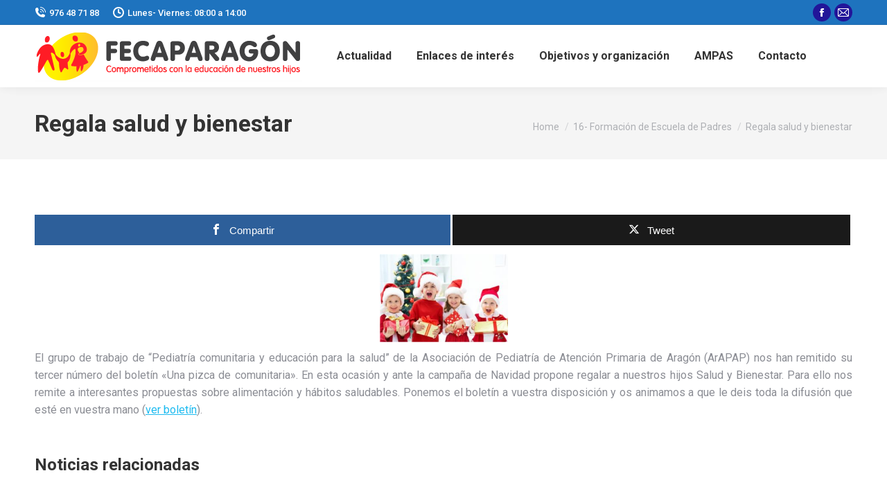

--- FILE ---
content_type: text/html; charset=UTF-8
request_url: https://www.fecaparagon.com/regala-salud-y-bienestar/
body_size: 26996
content:
<!DOCTYPE html>
<!--[if !(IE 6) | !(IE 7) | !(IE 8)  ]><!-->
<html lang="es" class="no-js">
<!--<![endif]-->
<head><meta charset="UTF-8" /><script>if(navigator.userAgent.match(/MSIE|Internet Explorer/i)||navigator.userAgent.match(/Trident\/7\..*?rv:11/i)){var href=document.location.href;if(!href.match(/[?&]nowprocket/)){if(href.indexOf("?")==-1){if(href.indexOf("#")==-1){document.location.href=href+"?nowprocket=1"}else{document.location.href=href.replace("#","?nowprocket=1#")}}else{if(href.indexOf("#")==-1){document.location.href=href+"&nowprocket=1"}else{document.location.href=href.replace("#","&nowprocket=1#")}}}}</script><script>(()=>{class RocketLazyLoadScripts{constructor(){this.v="2.0.4",this.userEvents=["keydown","keyup","mousedown","mouseup","mousemove","mouseover","mouseout","touchmove","touchstart","touchend","touchcancel","wheel","click","dblclick","input"],this.attributeEvents=["onblur","onclick","oncontextmenu","ondblclick","onfocus","onmousedown","onmouseenter","onmouseleave","onmousemove","onmouseout","onmouseover","onmouseup","onmousewheel","onscroll","onsubmit"]}async t(){this.i(),this.o(),/iP(ad|hone)/.test(navigator.userAgent)&&this.h(),this.u(),this.l(this),this.m(),this.k(this),this.p(this),this._(),await Promise.all([this.R(),this.L()]),this.lastBreath=Date.now(),this.S(this),this.P(),this.D(),this.O(),this.M(),await this.C(this.delayedScripts.normal),await this.C(this.delayedScripts.defer),await this.C(this.delayedScripts.async),await this.T(),await this.F(),await this.j(),await this.A(),window.dispatchEvent(new Event("rocket-allScriptsLoaded")),this.everythingLoaded=!0,this.lastTouchEnd&&await new Promise(t=>setTimeout(t,500-Date.now()+this.lastTouchEnd)),this.I(),this.H(),this.U(),this.W()}i(){this.CSPIssue=sessionStorage.getItem("rocketCSPIssue"),document.addEventListener("securitypolicyviolation",t=>{this.CSPIssue||"script-src-elem"!==t.violatedDirective||"data"!==t.blockedURI||(this.CSPIssue=!0,sessionStorage.setItem("rocketCSPIssue",!0))},{isRocket:!0})}o(){window.addEventListener("pageshow",t=>{this.persisted=t.persisted,this.realWindowLoadedFired=!0},{isRocket:!0}),window.addEventListener("pagehide",()=>{this.onFirstUserAction=null},{isRocket:!0})}h(){let t;function e(e){t=e}window.addEventListener("touchstart",e,{isRocket:!0}),window.addEventListener("touchend",function i(o){o.changedTouches[0]&&t.changedTouches[0]&&Math.abs(o.changedTouches[0].pageX-t.changedTouches[0].pageX)<10&&Math.abs(o.changedTouches[0].pageY-t.changedTouches[0].pageY)<10&&o.timeStamp-t.timeStamp<200&&(window.removeEventListener("touchstart",e,{isRocket:!0}),window.removeEventListener("touchend",i,{isRocket:!0}),"INPUT"===o.target.tagName&&"text"===o.target.type||(o.target.dispatchEvent(new TouchEvent("touchend",{target:o.target,bubbles:!0})),o.target.dispatchEvent(new MouseEvent("mouseover",{target:o.target,bubbles:!0})),o.target.dispatchEvent(new PointerEvent("click",{target:o.target,bubbles:!0,cancelable:!0,detail:1,clientX:o.changedTouches[0].clientX,clientY:o.changedTouches[0].clientY})),event.preventDefault()))},{isRocket:!0})}q(t){this.userActionTriggered||("mousemove"!==t.type||this.firstMousemoveIgnored?"keyup"===t.type||"mouseover"===t.type||"mouseout"===t.type||(this.userActionTriggered=!0,this.onFirstUserAction&&this.onFirstUserAction()):this.firstMousemoveIgnored=!0),"click"===t.type&&t.preventDefault(),t.stopPropagation(),t.stopImmediatePropagation(),"touchstart"===this.lastEvent&&"touchend"===t.type&&(this.lastTouchEnd=Date.now()),"click"===t.type&&(this.lastTouchEnd=0),this.lastEvent=t.type,t.composedPath&&t.composedPath()[0].getRootNode()instanceof ShadowRoot&&(t.rocketTarget=t.composedPath()[0]),this.savedUserEvents.push(t)}u(){this.savedUserEvents=[],this.userEventHandler=this.q.bind(this),this.userEvents.forEach(t=>window.addEventListener(t,this.userEventHandler,{passive:!1,isRocket:!0})),document.addEventListener("visibilitychange",this.userEventHandler,{isRocket:!0})}U(){this.userEvents.forEach(t=>window.removeEventListener(t,this.userEventHandler,{passive:!1,isRocket:!0})),document.removeEventListener("visibilitychange",this.userEventHandler,{isRocket:!0}),this.savedUserEvents.forEach(t=>{(t.rocketTarget||t.target).dispatchEvent(new window[t.constructor.name](t.type,t))})}m(){const t="return false",e=Array.from(this.attributeEvents,t=>"data-rocket-"+t),i="["+this.attributeEvents.join("],[")+"]",o="[data-rocket-"+this.attributeEvents.join("],[data-rocket-")+"]",s=(e,i,o)=>{o&&o!==t&&(e.setAttribute("data-rocket-"+i,o),e["rocket"+i]=new Function("event",o),e.setAttribute(i,t))};new MutationObserver(t=>{for(const n of t)"attributes"===n.type&&(n.attributeName.startsWith("data-rocket-")||this.everythingLoaded?n.attributeName.startsWith("data-rocket-")&&this.everythingLoaded&&this.N(n.target,n.attributeName.substring(12)):s(n.target,n.attributeName,n.target.getAttribute(n.attributeName))),"childList"===n.type&&n.addedNodes.forEach(t=>{if(t.nodeType===Node.ELEMENT_NODE)if(this.everythingLoaded)for(const i of[t,...t.querySelectorAll(o)])for(const t of i.getAttributeNames())e.includes(t)&&this.N(i,t.substring(12));else for(const e of[t,...t.querySelectorAll(i)])for(const t of e.getAttributeNames())this.attributeEvents.includes(t)&&s(e,t,e.getAttribute(t))})}).observe(document,{subtree:!0,childList:!0,attributeFilter:[...this.attributeEvents,...e]})}I(){this.attributeEvents.forEach(t=>{document.querySelectorAll("[data-rocket-"+t+"]").forEach(e=>{this.N(e,t)})})}N(t,e){const i=t.getAttribute("data-rocket-"+e);i&&(t.setAttribute(e,i),t.removeAttribute("data-rocket-"+e))}k(t){Object.defineProperty(HTMLElement.prototype,"onclick",{get(){return this.rocketonclick||null},set(e){this.rocketonclick=e,this.setAttribute(t.everythingLoaded?"onclick":"data-rocket-onclick","this.rocketonclick(event)")}})}S(t){function e(e,i){let o=e[i];e[i]=null,Object.defineProperty(e,i,{get:()=>o,set(s){t.everythingLoaded?o=s:e["rocket"+i]=o=s}})}e(document,"onreadystatechange"),e(window,"onload"),e(window,"onpageshow");try{Object.defineProperty(document,"readyState",{get:()=>t.rocketReadyState,set(e){t.rocketReadyState=e},configurable:!0}),document.readyState="loading"}catch(t){console.log("WPRocket DJE readyState conflict, bypassing")}}l(t){this.originalAddEventListener=EventTarget.prototype.addEventListener,this.originalRemoveEventListener=EventTarget.prototype.removeEventListener,this.savedEventListeners=[],EventTarget.prototype.addEventListener=function(e,i,o){o&&o.isRocket||!t.B(e,this)&&!t.userEvents.includes(e)||t.B(e,this)&&!t.userActionTriggered||e.startsWith("rocket-")||t.everythingLoaded?t.originalAddEventListener.call(this,e,i,o):(t.savedEventListeners.push({target:this,remove:!1,type:e,func:i,options:o}),"mouseenter"!==e&&"mouseleave"!==e||t.originalAddEventListener.call(this,e,t.savedUserEvents.push,o))},EventTarget.prototype.removeEventListener=function(e,i,o){o&&o.isRocket||!t.B(e,this)&&!t.userEvents.includes(e)||t.B(e,this)&&!t.userActionTriggered||e.startsWith("rocket-")||t.everythingLoaded?t.originalRemoveEventListener.call(this,e,i,o):t.savedEventListeners.push({target:this,remove:!0,type:e,func:i,options:o})}}J(t,e){this.savedEventListeners=this.savedEventListeners.filter(i=>{let o=i.type,s=i.target||window;return e!==o||t!==s||(this.B(o,s)&&(i.type="rocket-"+o),this.$(i),!1)})}H(){EventTarget.prototype.addEventListener=this.originalAddEventListener,EventTarget.prototype.removeEventListener=this.originalRemoveEventListener,this.savedEventListeners.forEach(t=>this.$(t))}$(t){t.remove?this.originalRemoveEventListener.call(t.target,t.type,t.func,t.options):this.originalAddEventListener.call(t.target,t.type,t.func,t.options)}p(t){let e;function i(e){return t.everythingLoaded?e:e.split(" ").map(t=>"load"===t||t.startsWith("load.")?"rocket-jquery-load":t).join(" ")}function o(o){function s(e){const s=o.fn[e];o.fn[e]=o.fn.init.prototype[e]=function(){return this[0]===window&&t.userActionTriggered&&("string"==typeof arguments[0]||arguments[0]instanceof String?arguments[0]=i(arguments[0]):"object"==typeof arguments[0]&&Object.keys(arguments[0]).forEach(t=>{const e=arguments[0][t];delete arguments[0][t],arguments[0][i(t)]=e})),s.apply(this,arguments),this}}if(o&&o.fn&&!t.allJQueries.includes(o)){const e={DOMContentLoaded:[],"rocket-DOMContentLoaded":[]};for(const t in e)document.addEventListener(t,()=>{e[t].forEach(t=>t())},{isRocket:!0});o.fn.ready=o.fn.init.prototype.ready=function(i){function s(){parseInt(o.fn.jquery)>2?setTimeout(()=>i.bind(document)(o)):i.bind(document)(o)}return"function"==typeof i&&(t.realDomReadyFired?!t.userActionTriggered||t.fauxDomReadyFired?s():e["rocket-DOMContentLoaded"].push(s):e.DOMContentLoaded.push(s)),o([])},s("on"),s("one"),s("off"),t.allJQueries.push(o)}e=o}t.allJQueries=[],o(window.jQuery),Object.defineProperty(window,"jQuery",{get:()=>e,set(t){o(t)}})}P(){const t=new Map;document.write=document.writeln=function(e){const i=document.currentScript,o=document.createRange(),s=i.parentElement;let n=t.get(i);void 0===n&&(n=i.nextSibling,t.set(i,n));const c=document.createDocumentFragment();o.setStart(c,0),c.appendChild(o.createContextualFragment(e)),s.insertBefore(c,n)}}async R(){return new Promise(t=>{this.userActionTriggered?t():this.onFirstUserAction=t})}async L(){return new Promise(t=>{document.addEventListener("DOMContentLoaded",()=>{this.realDomReadyFired=!0,t()},{isRocket:!0})})}async j(){return this.realWindowLoadedFired?Promise.resolve():new Promise(t=>{window.addEventListener("load",t,{isRocket:!0})})}M(){this.pendingScripts=[];this.scriptsMutationObserver=new MutationObserver(t=>{for(const e of t)e.addedNodes.forEach(t=>{"SCRIPT"!==t.tagName||t.noModule||t.isWPRocket||this.pendingScripts.push({script:t,promise:new Promise(e=>{const i=()=>{const i=this.pendingScripts.findIndex(e=>e.script===t);i>=0&&this.pendingScripts.splice(i,1),e()};t.addEventListener("load",i,{isRocket:!0}),t.addEventListener("error",i,{isRocket:!0}),setTimeout(i,1e3)})})})}),this.scriptsMutationObserver.observe(document,{childList:!0,subtree:!0})}async F(){await this.X(),this.pendingScripts.length?(await this.pendingScripts[0].promise,await this.F()):this.scriptsMutationObserver.disconnect()}D(){this.delayedScripts={normal:[],async:[],defer:[]},document.querySelectorAll("script[type$=rocketlazyloadscript]").forEach(t=>{t.hasAttribute("data-rocket-src")?t.hasAttribute("async")&&!1!==t.async?this.delayedScripts.async.push(t):t.hasAttribute("defer")&&!1!==t.defer||"module"===t.getAttribute("data-rocket-type")?this.delayedScripts.defer.push(t):this.delayedScripts.normal.push(t):this.delayedScripts.normal.push(t)})}async _(){await this.L();let t=[];document.querySelectorAll("script[type$=rocketlazyloadscript][data-rocket-src]").forEach(e=>{let i=e.getAttribute("data-rocket-src");if(i&&!i.startsWith("data:")){i.startsWith("//")&&(i=location.protocol+i);try{const o=new URL(i).origin;o!==location.origin&&t.push({src:o,crossOrigin:e.crossOrigin||"module"===e.getAttribute("data-rocket-type")})}catch(t){}}}),t=[...new Map(t.map(t=>[JSON.stringify(t),t])).values()],this.Y(t,"preconnect")}async G(t){if(await this.K(),!0!==t.noModule||!("noModule"in HTMLScriptElement.prototype))return new Promise(e=>{let i;function o(){(i||t).setAttribute("data-rocket-status","executed"),e()}try{if(navigator.userAgent.includes("Firefox/")||""===navigator.vendor||this.CSPIssue)i=document.createElement("script"),[...t.attributes].forEach(t=>{let e=t.nodeName;"type"!==e&&("data-rocket-type"===e&&(e="type"),"data-rocket-src"===e&&(e="src"),i.setAttribute(e,t.nodeValue))}),t.text&&(i.text=t.text),t.nonce&&(i.nonce=t.nonce),i.hasAttribute("src")?(i.addEventListener("load",o,{isRocket:!0}),i.addEventListener("error",()=>{i.setAttribute("data-rocket-status","failed-network"),e()},{isRocket:!0}),setTimeout(()=>{i.isConnected||e()},1)):(i.text=t.text,o()),i.isWPRocket=!0,t.parentNode.replaceChild(i,t);else{const i=t.getAttribute("data-rocket-type"),s=t.getAttribute("data-rocket-src");i?(t.type=i,t.removeAttribute("data-rocket-type")):t.removeAttribute("type"),t.addEventListener("load",o,{isRocket:!0}),t.addEventListener("error",i=>{this.CSPIssue&&i.target.src.startsWith("data:")?(console.log("WPRocket: CSP fallback activated"),t.removeAttribute("src"),this.G(t).then(e)):(t.setAttribute("data-rocket-status","failed-network"),e())},{isRocket:!0}),s?(t.fetchPriority="high",t.removeAttribute("data-rocket-src"),t.src=s):t.src="data:text/javascript;base64,"+window.btoa(unescape(encodeURIComponent(t.text)))}}catch(i){t.setAttribute("data-rocket-status","failed-transform"),e()}});t.setAttribute("data-rocket-status","skipped")}async C(t){const e=t.shift();return e?(e.isConnected&&await this.G(e),this.C(t)):Promise.resolve()}O(){this.Y([...this.delayedScripts.normal,...this.delayedScripts.defer,...this.delayedScripts.async],"preload")}Y(t,e){this.trash=this.trash||[];let i=!0;var o=document.createDocumentFragment();t.forEach(t=>{const s=t.getAttribute&&t.getAttribute("data-rocket-src")||t.src;if(s&&!s.startsWith("data:")){const n=document.createElement("link");n.href=s,n.rel=e,"preconnect"!==e&&(n.as="script",n.fetchPriority=i?"high":"low"),t.getAttribute&&"module"===t.getAttribute("data-rocket-type")&&(n.crossOrigin=!0),t.crossOrigin&&(n.crossOrigin=t.crossOrigin),t.integrity&&(n.integrity=t.integrity),t.nonce&&(n.nonce=t.nonce),o.appendChild(n),this.trash.push(n),i=!1}}),document.head.appendChild(o)}W(){this.trash.forEach(t=>t.remove())}async T(){try{document.readyState="interactive"}catch(t){}this.fauxDomReadyFired=!0;try{await this.K(),this.J(document,"readystatechange"),document.dispatchEvent(new Event("rocket-readystatechange")),await this.K(),document.rocketonreadystatechange&&document.rocketonreadystatechange(),await this.K(),this.J(document,"DOMContentLoaded"),document.dispatchEvent(new Event("rocket-DOMContentLoaded")),await this.K(),this.J(window,"DOMContentLoaded"),window.dispatchEvent(new Event("rocket-DOMContentLoaded"))}catch(t){console.error(t)}}async A(){try{document.readyState="complete"}catch(t){}try{await this.K(),this.J(document,"readystatechange"),document.dispatchEvent(new Event("rocket-readystatechange")),await this.K(),document.rocketonreadystatechange&&document.rocketonreadystatechange(),await this.K(),this.J(window,"load"),window.dispatchEvent(new Event("rocket-load")),await this.K(),window.rocketonload&&window.rocketonload(),await this.K(),this.allJQueries.forEach(t=>t(window).trigger("rocket-jquery-load")),await this.K(),this.J(window,"pageshow");const t=new Event("rocket-pageshow");t.persisted=this.persisted,window.dispatchEvent(t),await this.K(),window.rocketonpageshow&&window.rocketonpageshow({persisted:this.persisted})}catch(t){console.error(t)}}async K(){Date.now()-this.lastBreath>45&&(await this.X(),this.lastBreath=Date.now())}async X(){return document.hidden?new Promise(t=>setTimeout(t)):new Promise(t=>requestAnimationFrame(t))}B(t,e){return e===document&&"readystatechange"===t||(e===document&&"DOMContentLoaded"===t||(e===window&&"DOMContentLoaded"===t||(e===window&&"load"===t||e===window&&"pageshow"===t)))}static run(){(new RocketLazyLoadScripts).t()}}RocketLazyLoadScripts.run()})();</script>
	
				<meta name="viewport" content="width=device-width, initial-scale=1, maximum-scale=1, user-scalable=0"/>
				<link rel="profile" href="https://gmpg.org/xfn/11" />
	<title>Regala salud y bienestar &#8211; Fecaparagón</title>
<link data-rocket-preload as="style" href="https://fonts.googleapis.com/css?family=Roboto%3A400%2C500%2C600%2C700&#038;display=swap" rel="preload">
<link href="https://fonts.googleapis.com/css?family=Roboto%3A400%2C500%2C600%2C700&#038;display=swap" media="print" onload="this.media=&#039;all&#039;" rel="stylesheet">
<noscript data-wpr-hosted-gf-parameters=""><link rel="stylesheet" href="https://fonts.googleapis.com/css?family=Roboto%3A400%2C500%2C600%2C700&#038;display=swap"></noscript>
<meta name='robots' content='max-image-preview:large' />

<!-- Open Graph Meta Tags generated by MashShare 4.0.47 - https://mashshare.net -->
<meta property="og:type" content="article" /> 
<meta property="og:title" content="Regala salud y bienestar" />
<meta property="og:description" content="El grupo de trabajo de “Pediatría comunitaria y educación para la salud” de la Asociación de Pediatría de Atención Primaria de Aragón (ArAPAP) nos han remitido su tercer número del boletín &quot;Una pizca de comunitaria&quot;. En esta" />
<meta property="og:url" content="https://www.fecaparagon.com/regala-salud-y-bienestar/" />
<meta property="og:site_name" content="Fecaparagón" />
<meta property="article:publisher" content="https://es-es.facebook.com/fecaparagon/" />
<meta property="article:published_time" content="2017-12-22T18:37:45+00:00" />
<meta property="article:modified_time" content="2017-12-25T18:45:04+00:00" />
<meta property="og:updated_time" content="2017-12-25T18:45:04+00:00" />
<!-- Open Graph Meta Tags generated by MashShare 4.0.47 - https://www.mashshare.net -->
<!-- Twitter Card generated by MashShare 4.0.47 - https://www.mashshare.net -->
<meta name="twitter:card" content="summary">
<meta name="twitter:title" content="Regala salud y bienestar">
<meta name="twitter:description" content="El grupo de trabajo de “Pediatría comunitaria y educación para la salud” de la Asociación de Pediatría de Atención Primaria de Aragón (ArAPAP) nos han remitido su tercer número del boletín &quot;Una pizca de comunitaria&quot;. En esta">
<meta name="twitter:site" content="@fecaparagon">
<!-- Twitter Card generated by MashShare 4.0.47 - https://www.mashshare.net -->


<!-- Open Graph Meta Tags generated by Blog2Social 873 - https://www.blog2social.com -->
<meta property="og:title" content="Regala salud y bienestar"/>
<meta property="og:description" content="El grupo de trabajo de “Pediatría comunitaria y educación para la salud” de la Asociación de Pediatría de Atención Primaria de Aragón (ArAPAP) nos ha"/>
<meta property="og:url" content="/regala-salud-y-bienestar/"/>
<meta property="og:image" content="http://www.fecaparagon.com/wp-content/uploads/2017/12/Niños-papá-noel.jpg"/>
<meta property="og:image:width" content="576" />
<meta property="og:image:height" content="396" />
<meta property="og:image:type" content="image/jpeg" />
<meta property="og:type" content="article"/>
<meta property="og:article:published_time" content="2017-12-22 18:37:45"/>
<meta property="og:article:modified_time" content="2017-12-25 18:45:04"/>
<!-- Open Graph Meta Tags generated by Blog2Social 873 - https://www.blog2social.com -->

<!-- Twitter Card generated by Blog2Social 873 - https://www.blog2social.com -->
<meta name="twitter:card" content="summary">
<meta name="twitter:title" content="Regala salud y bienestar"/>
<meta name="twitter:description" content="El grupo de trabajo de “Pediatría comunitaria y educación para la salud” de la Asociación de Pediatría de Atención Primaria de Aragón (ArAPAP) nos ha"/>
<meta name="twitter:image" content="http://www.fecaparagon.com/wp-content/uploads/2017/12/Niños-papá-noel.jpg"/>
<!-- Twitter Card generated by Blog2Social 873 - https://www.blog2social.com -->
<meta name="author" content="WB-FecaPAraGon"/>
<link rel='dns-prefetch' href='//fonts.googleapis.com' />
<link href='https://fonts.gstatic.com' crossorigin rel='preconnect' />
<link rel="alternate" type="application/rss+xml" title="Fecaparagón &raquo; Feed" href="https://www.fecaparagon.com/feed/" />
<link rel="alternate" type="application/rss+xml" title="Fecaparagón &raquo; Feed de los comentarios" href="https://www.fecaparagon.com/comments/feed/" />
<link rel="alternate" type="application/rss+xml" title="Fecaparagón &raquo; Comentario Regala salud y bienestar del feed" href="https://www.fecaparagon.com/regala-salud-y-bienestar/feed/" />
<link rel="alternate" title="oEmbed (JSON)" type="application/json+oembed" href="https://www.fecaparagon.com/wp-json/oembed/1.0/embed?url=https%3A%2F%2Fwww.fecaparagon.com%2Fregala-salud-y-bienestar%2F" />
<link rel="alternate" title="oEmbed (XML)" type="text/xml+oembed" href="https://www.fecaparagon.com/wp-json/oembed/1.0/embed?url=https%3A%2F%2Fwww.fecaparagon.com%2Fregala-salud-y-bienestar%2F&#038;format=xml" />
<style id='wp-img-auto-sizes-contain-inline-css'>
img:is([sizes=auto i],[sizes^="auto," i]){contain-intrinsic-size:3000px 1500px}
/*# sourceURL=wp-img-auto-sizes-contain-inline-css */
</style>
<style id='wp-emoji-styles-inline-css'>

	img.wp-smiley, img.emoji {
		display: inline !important;
		border: none !important;
		box-shadow: none !important;
		height: 1em !important;
		width: 1em !important;
		margin: 0 0.07em !important;
		vertical-align: -0.1em !important;
		background: none !important;
		padding: 0 !important;
	}
/*# sourceURL=wp-emoji-styles-inline-css */
</style>
<link rel='stylesheet' id='wp-block-library-css' href='https://www.fecaparagon.com/wp-includes/css/dist/block-library/style.min.css?ver=6.9' media='all' />
<style id='wp-block-library-theme-inline-css'>
.wp-block-audio :where(figcaption){color:#555;font-size:13px;text-align:center}.is-dark-theme .wp-block-audio :where(figcaption){color:#ffffffa6}.wp-block-audio{margin:0 0 1em}.wp-block-code{border:1px solid #ccc;border-radius:4px;font-family:Menlo,Consolas,monaco,monospace;padding:.8em 1em}.wp-block-embed :where(figcaption){color:#555;font-size:13px;text-align:center}.is-dark-theme .wp-block-embed :where(figcaption){color:#ffffffa6}.wp-block-embed{margin:0 0 1em}.blocks-gallery-caption{color:#555;font-size:13px;text-align:center}.is-dark-theme .blocks-gallery-caption{color:#ffffffa6}:root :where(.wp-block-image figcaption){color:#555;font-size:13px;text-align:center}.is-dark-theme :root :where(.wp-block-image figcaption){color:#ffffffa6}.wp-block-image{margin:0 0 1em}.wp-block-pullquote{border-bottom:4px solid;border-top:4px solid;color:currentColor;margin-bottom:1.75em}.wp-block-pullquote :where(cite),.wp-block-pullquote :where(footer),.wp-block-pullquote__citation{color:currentColor;font-size:.8125em;font-style:normal;text-transform:uppercase}.wp-block-quote{border-left:.25em solid;margin:0 0 1.75em;padding-left:1em}.wp-block-quote cite,.wp-block-quote footer{color:currentColor;font-size:.8125em;font-style:normal;position:relative}.wp-block-quote:where(.has-text-align-right){border-left:none;border-right:.25em solid;padding-left:0;padding-right:1em}.wp-block-quote:where(.has-text-align-center){border:none;padding-left:0}.wp-block-quote.is-large,.wp-block-quote.is-style-large,.wp-block-quote:where(.is-style-plain){border:none}.wp-block-search .wp-block-search__label{font-weight:700}.wp-block-search__button{border:1px solid #ccc;padding:.375em .625em}:where(.wp-block-group.has-background){padding:1.25em 2.375em}.wp-block-separator.has-css-opacity{opacity:.4}.wp-block-separator{border:none;border-bottom:2px solid;margin-left:auto;margin-right:auto}.wp-block-separator.has-alpha-channel-opacity{opacity:1}.wp-block-separator:not(.is-style-wide):not(.is-style-dots){width:100px}.wp-block-separator.has-background:not(.is-style-dots){border-bottom:none;height:1px}.wp-block-separator.has-background:not(.is-style-wide):not(.is-style-dots){height:2px}.wp-block-table{margin:0 0 1em}.wp-block-table td,.wp-block-table th{word-break:normal}.wp-block-table :where(figcaption){color:#555;font-size:13px;text-align:center}.is-dark-theme .wp-block-table :where(figcaption){color:#ffffffa6}.wp-block-video :where(figcaption){color:#555;font-size:13px;text-align:center}.is-dark-theme .wp-block-video :where(figcaption){color:#ffffffa6}.wp-block-video{margin:0 0 1em}:root :where(.wp-block-template-part.has-background){margin-bottom:0;margin-top:0;padding:1.25em 2.375em}
/*# sourceURL=/wp-includes/css/dist/block-library/theme.min.css */
</style>
<style id='classic-theme-styles-inline-css'>
/*! This file is auto-generated */
.wp-block-button__link{color:#fff;background-color:#32373c;border-radius:9999px;box-shadow:none;text-decoration:none;padding:calc(.667em + 2px) calc(1.333em + 2px);font-size:1.125em}.wp-block-file__button{background:#32373c;color:#fff;text-decoration:none}
/*# sourceURL=/wp-includes/css/classic-themes.min.css */
</style>
<style id='wpbbe-svg-inline-style-inline-css'>
.wpbbe-svg-icon{border:none;display:flex;justify-content:var(--svg-alignment,left)}.wpbbe-svg-icon svg{height:auto;max-width:100%;transition:color .1s,fill .1s,stroke .1s;width:var(--svg-width,auto)}.wpbbe-svg-icon>.svg-wrapper{align-items:center;border-style:solid;border-width:0;display:flex;font-size:var(--svg-width,auto);justify-content:center;line-height:1;transition:background-color .1s,border-color .1s}.has-border-color>.svg-wrapper{border-width:2px}

/*# sourceURL=https://www.fecaparagon.com/wp-content/plugins/better-block-editor/dist/blocks/svg-inline/style-index.css */
</style>
<style id='wpbbe-simple-scroller-style-inline-css'>
.wpbbe-svg-icon{border:none;display:flex;justify-content:var(--svg-alignment,left)}.wpbbe-svg-icon svg{height:auto;max-width:100%;transition:color .1s,fill .1s,stroke .1s;width:var(--svg-width,auto)}.wpbbe-svg-icon>.svg-wrapper{align-items:center;border-style:solid;border-width:0;display:flex;font-size:var(--svg-width,auto);justify-content:center;line-height:1;transition:background-color .1s,border-color .1s}.has-border-color>.svg-wrapper{border-width:2px}

/*# sourceURL=https://www.fecaparagon.com/wp-content/plugins/better-block-editor-pro-kit/dist/blocks/simple-scroller/style-index.css */
</style>
<style id='global-styles-inline-css'>
:root{--wp--preset--aspect-ratio--square: 1;--wp--preset--aspect-ratio--4-3: 4/3;--wp--preset--aspect-ratio--3-4: 3/4;--wp--preset--aspect-ratio--3-2: 3/2;--wp--preset--aspect-ratio--2-3: 2/3;--wp--preset--aspect-ratio--16-9: 16/9;--wp--preset--aspect-ratio--9-16: 9/16;--wp--preset--color--black: #000000;--wp--preset--color--cyan-bluish-gray: #abb8c3;--wp--preset--color--white: #FFF;--wp--preset--color--pale-pink: #f78da7;--wp--preset--color--vivid-red: #cf2e2e;--wp--preset--color--luminous-vivid-orange: #ff6900;--wp--preset--color--luminous-vivid-amber: #fcb900;--wp--preset--color--light-green-cyan: #7bdcb5;--wp--preset--color--vivid-green-cyan: #00d084;--wp--preset--color--pale-cyan-blue: #8ed1fc;--wp--preset--color--vivid-cyan-blue: #0693e3;--wp--preset--color--vivid-purple: #9b51e0;--wp--preset--color--accent: #eeee22;--wp--preset--color--dark-gray: #111;--wp--preset--color--light-gray: #767676;--wp--preset--gradient--vivid-cyan-blue-to-vivid-purple: linear-gradient(135deg,rgb(6,147,227) 0%,rgb(155,81,224) 100%);--wp--preset--gradient--light-green-cyan-to-vivid-green-cyan: linear-gradient(135deg,rgb(122,220,180) 0%,rgb(0,208,130) 100%);--wp--preset--gradient--luminous-vivid-amber-to-luminous-vivid-orange: linear-gradient(135deg,rgb(252,185,0) 0%,rgb(255,105,0) 100%);--wp--preset--gradient--luminous-vivid-orange-to-vivid-red: linear-gradient(135deg,rgb(255,105,0) 0%,rgb(207,46,46) 100%);--wp--preset--gradient--very-light-gray-to-cyan-bluish-gray: linear-gradient(135deg,rgb(238,238,238) 0%,rgb(169,184,195) 100%);--wp--preset--gradient--cool-to-warm-spectrum: linear-gradient(135deg,rgb(74,234,220) 0%,rgb(151,120,209) 20%,rgb(207,42,186) 40%,rgb(238,44,130) 60%,rgb(251,105,98) 80%,rgb(254,248,76) 100%);--wp--preset--gradient--blush-light-purple: linear-gradient(135deg,rgb(255,206,236) 0%,rgb(152,150,240) 100%);--wp--preset--gradient--blush-bordeaux: linear-gradient(135deg,rgb(254,205,165) 0%,rgb(254,45,45) 50%,rgb(107,0,62) 100%);--wp--preset--gradient--luminous-dusk: linear-gradient(135deg,rgb(255,203,112) 0%,rgb(199,81,192) 50%,rgb(65,88,208) 100%);--wp--preset--gradient--pale-ocean: linear-gradient(135deg,rgb(255,245,203) 0%,rgb(182,227,212) 50%,rgb(51,167,181) 100%);--wp--preset--gradient--electric-grass: linear-gradient(135deg,rgb(202,248,128) 0%,rgb(113,206,126) 100%);--wp--preset--gradient--midnight: linear-gradient(135deg,rgb(2,3,129) 0%,rgb(40,116,252) 100%);--wp--preset--font-size--small: 13px;--wp--preset--font-size--medium: 20px;--wp--preset--font-size--large: 36px;--wp--preset--font-size--x-large: 42px;--wp--preset--spacing--20: 0.44rem;--wp--preset--spacing--30: 0.67rem;--wp--preset--spacing--40: 1rem;--wp--preset--spacing--50: 1.5rem;--wp--preset--spacing--60: 2.25rem;--wp--preset--spacing--70: 3.38rem;--wp--preset--spacing--80: 5.06rem;--wp--preset--shadow--natural: 6px 6px 9px rgba(0, 0, 0, 0.2);--wp--preset--shadow--deep: 12px 12px 50px rgba(0, 0, 0, 0.4);--wp--preset--shadow--sharp: 6px 6px 0px rgba(0, 0, 0, 0.2);--wp--preset--shadow--outlined: 6px 6px 0px -3px rgb(255, 255, 255), 6px 6px rgb(0, 0, 0);--wp--preset--shadow--crisp: 6px 6px 0px rgb(0, 0, 0);}:where(.is-layout-flex){gap: 0.5em;}:where(.is-layout-grid){gap: 0.5em;}body .is-layout-flex{display: flex;}.is-layout-flex{flex-wrap: wrap;align-items: center;}.is-layout-flex > :is(*, div){margin: 0;}body .is-layout-grid{display: grid;}.is-layout-grid > :is(*, div){margin: 0;}:where(.wp-block-columns.is-layout-flex){gap: 2em;}:where(.wp-block-columns.is-layout-grid){gap: 2em;}:where(.wp-block-post-template.is-layout-flex){gap: 1.25em;}:where(.wp-block-post-template.is-layout-grid){gap: 1.25em;}.has-black-color{color: var(--wp--preset--color--black) !important;}.has-cyan-bluish-gray-color{color: var(--wp--preset--color--cyan-bluish-gray) !important;}.has-white-color{color: var(--wp--preset--color--white) !important;}.has-pale-pink-color{color: var(--wp--preset--color--pale-pink) !important;}.has-vivid-red-color{color: var(--wp--preset--color--vivid-red) !important;}.has-luminous-vivid-orange-color{color: var(--wp--preset--color--luminous-vivid-orange) !important;}.has-luminous-vivid-amber-color{color: var(--wp--preset--color--luminous-vivid-amber) !important;}.has-light-green-cyan-color{color: var(--wp--preset--color--light-green-cyan) !important;}.has-vivid-green-cyan-color{color: var(--wp--preset--color--vivid-green-cyan) !important;}.has-pale-cyan-blue-color{color: var(--wp--preset--color--pale-cyan-blue) !important;}.has-vivid-cyan-blue-color{color: var(--wp--preset--color--vivid-cyan-blue) !important;}.has-vivid-purple-color{color: var(--wp--preset--color--vivid-purple) !important;}.has-black-background-color{background-color: var(--wp--preset--color--black) !important;}.has-cyan-bluish-gray-background-color{background-color: var(--wp--preset--color--cyan-bluish-gray) !important;}.has-white-background-color{background-color: var(--wp--preset--color--white) !important;}.has-pale-pink-background-color{background-color: var(--wp--preset--color--pale-pink) !important;}.has-vivid-red-background-color{background-color: var(--wp--preset--color--vivid-red) !important;}.has-luminous-vivid-orange-background-color{background-color: var(--wp--preset--color--luminous-vivid-orange) !important;}.has-luminous-vivid-amber-background-color{background-color: var(--wp--preset--color--luminous-vivid-amber) !important;}.has-light-green-cyan-background-color{background-color: var(--wp--preset--color--light-green-cyan) !important;}.has-vivid-green-cyan-background-color{background-color: var(--wp--preset--color--vivid-green-cyan) !important;}.has-pale-cyan-blue-background-color{background-color: var(--wp--preset--color--pale-cyan-blue) !important;}.has-vivid-cyan-blue-background-color{background-color: var(--wp--preset--color--vivid-cyan-blue) !important;}.has-vivid-purple-background-color{background-color: var(--wp--preset--color--vivid-purple) !important;}.has-black-border-color{border-color: var(--wp--preset--color--black) !important;}.has-cyan-bluish-gray-border-color{border-color: var(--wp--preset--color--cyan-bluish-gray) !important;}.has-white-border-color{border-color: var(--wp--preset--color--white) !important;}.has-pale-pink-border-color{border-color: var(--wp--preset--color--pale-pink) !important;}.has-vivid-red-border-color{border-color: var(--wp--preset--color--vivid-red) !important;}.has-luminous-vivid-orange-border-color{border-color: var(--wp--preset--color--luminous-vivid-orange) !important;}.has-luminous-vivid-amber-border-color{border-color: var(--wp--preset--color--luminous-vivid-amber) !important;}.has-light-green-cyan-border-color{border-color: var(--wp--preset--color--light-green-cyan) !important;}.has-vivid-green-cyan-border-color{border-color: var(--wp--preset--color--vivid-green-cyan) !important;}.has-pale-cyan-blue-border-color{border-color: var(--wp--preset--color--pale-cyan-blue) !important;}.has-vivid-cyan-blue-border-color{border-color: var(--wp--preset--color--vivid-cyan-blue) !important;}.has-vivid-purple-border-color{border-color: var(--wp--preset--color--vivid-purple) !important;}.has-vivid-cyan-blue-to-vivid-purple-gradient-background{background: var(--wp--preset--gradient--vivid-cyan-blue-to-vivid-purple) !important;}.has-light-green-cyan-to-vivid-green-cyan-gradient-background{background: var(--wp--preset--gradient--light-green-cyan-to-vivid-green-cyan) !important;}.has-luminous-vivid-amber-to-luminous-vivid-orange-gradient-background{background: var(--wp--preset--gradient--luminous-vivid-amber-to-luminous-vivid-orange) !important;}.has-luminous-vivid-orange-to-vivid-red-gradient-background{background: var(--wp--preset--gradient--luminous-vivid-orange-to-vivid-red) !important;}.has-very-light-gray-to-cyan-bluish-gray-gradient-background{background: var(--wp--preset--gradient--very-light-gray-to-cyan-bluish-gray) !important;}.has-cool-to-warm-spectrum-gradient-background{background: var(--wp--preset--gradient--cool-to-warm-spectrum) !important;}.has-blush-light-purple-gradient-background{background: var(--wp--preset--gradient--blush-light-purple) !important;}.has-blush-bordeaux-gradient-background{background: var(--wp--preset--gradient--blush-bordeaux) !important;}.has-luminous-dusk-gradient-background{background: var(--wp--preset--gradient--luminous-dusk) !important;}.has-pale-ocean-gradient-background{background: var(--wp--preset--gradient--pale-ocean) !important;}.has-electric-grass-gradient-background{background: var(--wp--preset--gradient--electric-grass) !important;}.has-midnight-gradient-background{background: var(--wp--preset--gradient--midnight) !important;}.has-small-font-size{font-size: var(--wp--preset--font-size--small) !important;}.has-medium-font-size{font-size: var(--wp--preset--font-size--medium) !important;}.has-large-font-size{font-size: var(--wp--preset--font-size--large) !important;}.has-x-large-font-size{font-size: var(--wp--preset--font-size--x-large) !important;}
:where(.wp-block-post-template.is-layout-flex){gap: 1.25em;}:where(.wp-block-post-template.is-layout-grid){gap: 1.25em;}
:where(.wp-block-term-template.is-layout-flex){gap: 1.25em;}:where(.wp-block-term-template.is-layout-grid){gap: 1.25em;}
:where(.wp-block-columns.is-layout-flex){gap: 2em;}:where(.wp-block-columns.is-layout-grid){gap: 2em;}
:root :where(.wp-block-pullquote){font-size: 1.5em;line-height: 1.6;}
/*# sourceURL=global-styles-inline-css */
</style>
<link data-minify="1" rel='stylesheet' id='mashsb-styles-css' href='https://www.fecaparagon.com/wp-content/cache/min/1/wp-content/plugins/mashsharer/assets/css/mashsb.min.css?ver=1769635865' media='all' />
<style id='mashsb-styles-inline-css'>
.mashsb-count {color:#cccccc;}@media only screen and (min-width:568px){.mashsb-buttons a {min-width: 177px;}}
/*# sourceURL=mashsb-styles-inline-css */
</style>
<link data-minify="1" rel='stylesheet' id='sr7css-css' href='https://www.fecaparagon.com/wp-content/cache/min/1/wp-content/plugins/revslider/public/css/sr7.css?ver=1769635865' media='all' />
<link rel='stylesheet' id='super-rss-reader-css' href='https://www.fecaparagon.com/wp-content/plugins/super-rss-reader/public/css/style.min.css?ver=5.4' media='all' />
<link data-minify="1" rel='stylesheet' id='the7-font-css' href='https://www.fecaparagon.com/wp-content/cache/min/1/wp-content/themes/dt-the7/fonts/icomoon-the7-font/icomoon-the7-font.min.css?ver=1769635865' media='all' />
<link data-minify="1" rel='stylesheet' id='better-block-editor__bundle__view-style-css' href='https://www.fecaparagon.com/wp-content/cache/min/1/wp-content/plugins/better-block-editor/dist/bundle/view.css?ver=1769635865' media='all' />
<link data-minify="1" rel='stylesheet' id='bbe-pro-kit__bundle__view-style-css' href='https://www.fecaparagon.com/wp-content/cache/min/1/wp-content/plugins/better-block-editor-pro-kit/dist/bundle/view.css?ver=1769635865' media='all' />
<link data-minify="1" rel='stylesheet' id='bbe-pro-kit__simple-scroller__index-style-css' href='https://www.fecaparagon.com/wp-content/cache/min/1/wp-content/plugins/better-block-editor-pro-kit/dist/libs/multipurpose-scroller/index.css?ver=1769635865' media='all' />

<link rel='stylesheet' id='dt-main-css' href='https://www.fecaparagon.com/wp-content/themes/dt-the7/css/main.min.css?ver=14.0.1.1' media='all' />
<link rel='stylesheet' id='the7-custom-scrollbar-css' href='https://www.fecaparagon.com/wp-content/themes/dt-the7/lib/custom-scrollbar/custom-scrollbar.min.css?ver=14.0.1.1' media='all' />
<link rel='stylesheet' id='the7-core-css' href='https://www.fecaparagon.com/wp-content/plugins/dt-the7-core/assets/css/post-type.min.css?ver=2.7.12' media='all' />
<link data-minify="1" rel='stylesheet' id='the7-css-vars-css' href='https://www.fecaparagon.com/wp-content/cache/min/1/wp-content/uploads/the7-css/css-vars.css?ver=1769635865' media='all' />
<link data-minify="1" rel='stylesheet' id='dt-custom-css' href='https://www.fecaparagon.com/wp-content/cache/min/1/wp-content/uploads/the7-css/custom.css?ver=1769635865' media='all' />
<link data-minify="1" rel='stylesheet' id='dt-media-css' href='https://www.fecaparagon.com/wp-content/cache/min/1/wp-content/uploads/the7-css/media.css?ver=1769635865' media='all' />
<link data-minify="1" rel='stylesheet' id='the7-mega-menu-css' href='https://www.fecaparagon.com/wp-content/cache/min/1/wp-content/uploads/the7-css/mega-menu.css?ver=1769635865' media='all' />
<link data-minify="1" rel='stylesheet' id='the7-elements-albums-portfolio-css' href='https://www.fecaparagon.com/wp-content/cache/min/1/wp-content/uploads/the7-css/the7-elements-albums-portfolio.css?ver=1769635865' media='all' />
<link data-minify="1" rel='stylesheet' id='the7-elements-css' href='https://www.fecaparagon.com/wp-content/cache/min/1/wp-content/uploads/the7-css/post-type-dynamic.css?ver=1769635865' media='all' />
<link rel='stylesheet' id='style-css' href='https://www.fecaparagon.com/wp-content/themes/dt-the7-child/style.css?ver=14.0.1.1' media='all' />
<link rel='stylesheet' id='the7-elementor-global-css' href='https://www.fecaparagon.com/wp-content/themes/dt-the7/css/compatibility/elementor/elementor-global.min.css?ver=14.0.1.1' media='all' />
<style id='rocket-lazyload-inline-css'>
.rll-youtube-player{position:relative;padding-bottom:56.23%;height:0;overflow:hidden;max-width:100%;}.rll-youtube-player:focus-within{outline: 2px solid currentColor;outline-offset: 5px;}.rll-youtube-player iframe{position:absolute;top:0;left:0;width:100%;height:100%;z-index:100;background:0 0}.rll-youtube-player img{bottom:0;display:block;left:0;margin:auto;max-width:100%;width:100%;position:absolute;right:0;top:0;border:none;height:auto;-webkit-transition:.4s all;-moz-transition:.4s all;transition:.4s all}.rll-youtube-player img:hover{-webkit-filter:brightness(75%)}.rll-youtube-player .play{height:100%;width:100%;left:0;top:0;position:absolute;background:url(https://www.fecaparagon.com/wp-content/plugins/wp-rocket/assets/img/youtube.png) no-repeat center;background-color: transparent !important;cursor:pointer;border:none;}.wp-embed-responsive .wp-has-aspect-ratio .rll-youtube-player{position:absolute;padding-bottom:0;width:100%;height:100%;top:0;bottom:0;left:0;right:0}
/*# sourceURL=rocket-lazyload-inline-css */
</style>
<script type="rocketlazyloadscript" data-rocket-src="https://www.fecaparagon.com/wp-includes/js/jquery/jquery.min.js?ver=3.7.1" id="jquery-core-js"></script>
<script type="rocketlazyloadscript" data-rocket-src="https://www.fecaparagon.com/wp-includes/js/jquery/jquery-migrate.min.js?ver=3.4.1" id="jquery-migrate-js"></script>
<script id="mashsb-js-extra">
var mashsb = {"shares":"0","round_shares":"1","animate_shares":"0","dynamic_buttons":"0","share_url":"https://www.fecaparagon.com/regala-salud-y-bienestar/","title":"Regala+salud+y+bienestar","image":null,"desc":"El\u00a0grupo de trabajo de \u201cPediatr\u00eda comunitaria y educaci\u00f3n para la salud\u201d de la Asociaci\u00f3n de Pediatr\u00eda de Atenci\u00f3n Primaria de Arag\u00f3n (ArAPAP) nos han remitido su tercer n\u00famero del bolet\u00edn \"Una pizca de comunitaria\".\u00a0En esta \u2026","hashtag":"@fecaparagon","subscribe":"content","subscribe_url":"","activestatus":"1","singular":"1","twitter_popup":"1","refresh":"0","nonce":"c6b3533bce","postid":"9023","servertime":"1769816807","ajaxurl":"https://www.fecaparagon.com/wp-admin/admin-ajax.php"};
//# sourceURL=mashsb-js-extra
</script>
<script type="rocketlazyloadscript" data-rocket-src="https://www.fecaparagon.com/wp-content/plugins/mashsharer/assets/js/mashsb.min.js?ver=4.0.47" id="mashsb-js" data-rocket-defer defer></script>
<script type="rocketlazyloadscript" data-minify="1" data-rocket-src="https://www.fecaparagon.com/wp-content/cache/min/1/wp-content/plugins/revslider/public/js/libs/tptools.js?ver=1762855769" id="tp-tools-js" async data-wp-strategy="async"></script>
<script type="rocketlazyloadscript" data-minify="1" data-rocket-src="https://www.fecaparagon.com/wp-content/cache/min/1/wp-content/plugins/revslider/public/js/sr7.js?ver=1762855769" id="sr7-js" async data-wp-strategy="async"></script>
<script type="rocketlazyloadscript" data-rocket-src="https://www.fecaparagon.com/wp-content/plugins/super-rss-reader/public/js/jquery.easy-ticker.min.js?ver=5.4" id="jquery-easy-ticker-js" data-rocket-defer defer></script>
<script type="rocketlazyloadscript" data-rocket-src="https://www.fecaparagon.com/wp-content/plugins/super-rss-reader/public/js/script.min.js?ver=5.4" id="super-rss-reader-js" data-rocket-defer defer></script>
<script type="rocketlazyloadscript" data-minify="1" data-rocket-src="https://www.fecaparagon.com/wp-content/cache/min/1/wp-content/plugins/better-block-editor/dist/bundle/view.js?ver=1762855769" id="better-block-editor__bundle__view-script-js" defer data-wp-strategy="defer"></script>
<script type="rocketlazyloadscript" data-rocket-src="https://www.fecaparagon.com/wp-includes/js/dist/dom-ready.min.js?ver=f77871ff7694fffea381" id="wp-dom-ready-js" data-rocket-defer defer></script>
<script id="dt-above-fold-js-extra">
var dtLocal = {"themeUrl":"https://www.fecaparagon.com/wp-content/themes/dt-the7","passText":"To view this protected post, enter the password below:","moreButtonText":{"loading":"Loading...","loadMore":"Load more"},"postID":"9023","ajaxurl":"https://www.fecaparagon.com/wp-admin/admin-ajax.php","REST":{"baseUrl":"https://www.fecaparagon.com/wp-json/the7/v1","endpoints":{"sendMail":"/send-mail"}},"contactMessages":{"required":"One or more fields have an error. Please check and try again.","terms":"Please accept the privacy policy.","fillTheCaptchaError":"Please, fill the captcha."},"captchaSiteKey":"","ajaxNonce":"0118169f90","pageData":"","themeSettings":{"smoothScroll":"off","lazyLoading":false,"desktopHeader":{"height":90},"ToggleCaptionEnabled":"disabled","ToggleCaption":"Navigation","floatingHeader":{"showAfter":94,"showMenu":true,"height":60,"logo":{"showLogo":true,"html":"\u003Cimg class=\" preload-me\" src=\"https://dpqwvq3o4t2n6.cloudfront.net/wp-content/uploads/2025/02/17151955/LogoFecaparagon.png\" srcset=\"https://dpqwvq3o4t2n6.cloudfront.net/wp-content/uploads/2025/02/17151955/LogoFecaparagon.png 386w\" width=\"386\" height=\"73\"   sizes=\"386px\" alt=\"Fecaparag\u00f3n\" /\u003E","url":"https://www.fecaparagon.com/"}},"topLine":{"floatingTopLine":{"logo":{"showLogo":false,"html":""}}},"mobileHeader":{"firstSwitchPoint":992,"secondSwitchPoint":778,"firstSwitchPointHeight":60,"secondSwitchPointHeight":60,"mobileToggleCaptionEnabled":"disabled","mobileToggleCaption":"Menu"},"stickyMobileHeaderFirstSwitch":{"logo":{"html":"\u003Cimg class=\" preload-me\" src=\"https://dpqwvq3o4t2n6.cloudfront.net/wp-content/uploads/2025/02/17151955/LogoFecaparagon.png\" srcset=\"https://dpqwvq3o4t2n6.cloudfront.net/wp-content/uploads/2025/02/17151955/LogoFecaparagon.png 386w\" width=\"386\" height=\"73\"   sizes=\"386px\" alt=\"Fecaparag\u00f3n\" /\u003E"}},"stickyMobileHeaderSecondSwitch":{"logo":{"html":"\u003Cimg class=\" preload-me\" src=\"https://dpqwvq3o4t2n6.cloudfront.net/wp-content/uploads/2025/02/17151955/LogoFecaparagon.png\" srcset=\"https://dpqwvq3o4t2n6.cloudfront.net/wp-content/uploads/2025/02/17151955/LogoFecaparagon.png 386w\" width=\"386\" height=\"73\"   sizes=\"386px\" alt=\"Fecaparag\u00f3n\" /\u003E"}},"sidebar":{"switchPoint":992},"boxedWidth":"1280px"},"elementor":{"settings":{"container_width":1140}}};
var dtShare = {"shareButtonText":{"facebook":"Share on Facebook","twitter":"Share on X","pinterest":"Pin it","linkedin":"Share on Linkedin","whatsapp":"Share on Whatsapp"},"overlayOpacity":"85"};
//# sourceURL=dt-above-fold-js-extra
</script>
<script type="rocketlazyloadscript" data-rocket-src="https://www.fecaparagon.com/wp-content/themes/dt-the7/js/above-the-fold.min.js?ver=14.0.1.1" id="dt-above-fold-js" data-rocket-defer defer></script>
<link rel="https://api.w.org/" href="https://www.fecaparagon.com/wp-json/" /><link rel="alternate" title="JSON" type="application/json" href="https://www.fecaparagon.com/wp-json/wp/v2/posts/9023" /><link rel="EditURI" type="application/rsd+xml" title="RSD" href="https://www.fecaparagon.com/xmlrpc.php?rsd" />
<meta name="generator" content="WordPress 6.9" />
<link rel="canonical" href="https://www.fecaparagon.com/regala-salud-y-bienestar/" />
<link rel='shortlink' href='https://www.fecaparagon.com/?p=9023' />
<!-- Generated by Jetpack Social -->
<meta property="og:title" content="Regala salud y bienestar">
<meta property="og:url" content="https://www.fecaparagon.com/regala-salud-y-bienestar/">
<meta property="og:description" content="El grupo de trabajo de “Pediatría comunitaria y educación para la salud” de la Asociación de Pediatría de Atención Primaria de Aragón (ArAPAP) nos han remitido su tercer número del boletín «Una pi…">
<!-- / Jetpack Social -->
    <link rel="icon" type="image/png" href="http://fecaparagon.com/wp-content/uploads/2013/11/FECAPARAGON2.png">
    <link rel="shortcut icon" href="http://fecaparagon.com/wp-content/uploads/2013/11/FECAPARAGON2.png">
    <meta property="og:site_name" content="Fecaparagón" />
<meta property="og:title" content="Regala salud y bienestar" />
<meta property="og:url" content="https://www.fecaparagon.com/regala-salud-y-bienestar/" />
<meta property="og:type" content="article" />
<meta name="generator" content="Elementor 3.34.0; features: e_font_icon_svg; settings: css_print_method-external, google_font-enabled, font_display-swap">
			<style>
				.e-con.e-parent:nth-of-type(n+4):not(.e-lazyloaded):not(.e-no-lazyload),
				.e-con.e-parent:nth-of-type(n+4):not(.e-lazyloaded):not(.e-no-lazyload) * {
					background-image: none !important;
				}
				@media screen and (max-height: 1024px) {
					.e-con.e-parent:nth-of-type(n+3):not(.e-lazyloaded):not(.e-no-lazyload),
					.e-con.e-parent:nth-of-type(n+3):not(.e-lazyloaded):not(.e-no-lazyload) * {
						background-image: none !important;
					}
				}
				@media screen and (max-height: 640px) {
					.e-con.e-parent:nth-of-type(n+2):not(.e-lazyloaded):not(.e-no-lazyload),
					.e-con.e-parent:nth-of-type(n+2):not(.e-lazyloaded):not(.e-no-lazyload) * {
						background-image: none !important;
					}
				}
			</style>
			<link rel="preconnect" href="https://fonts.googleapis.com">
<link rel="preconnect" href="https://fonts.gstatic.com/" crossorigin>
<meta name="generator" content="Powered by Slider Revolution 6.7.38 - responsive, Mobile-Friendly Slider Plugin for WordPress with comfortable drag and drop interface." />
<link rel="icon" href="http://fecaparagon.com/wp-content/uploads/2013/11/FECAPARAGON2.png" type="image/png" sizes="16x16"/><link rel="icon" href="http://fecaparagon.com/wp-content/uploads/2013/11/FECAPARAGON2.png" type="image/png" sizes="32x32"/><script type="rocketlazyloadscript">
	window._tpt			??= {};
	window.SR7			??= {};
	_tpt.R				??= {};
	_tpt.R.fonts		??= {};
	_tpt.R.fonts.customFonts??= {};
	SR7.devMode			=  false;
	SR7.F 				??= {};
	SR7.G				??= {};
	SR7.LIB				??= {};
	SR7.E				??= {};
	SR7.E.gAddons		??= {};
	SR7.E.php 			??= {};
	SR7.E.nonce			= '8463246163';
	SR7.E.ajaxurl		= 'https://www.fecaparagon.com/wp-admin/admin-ajax.php';
	SR7.E.resturl		= 'https://www.fecaparagon.com/wp-json/';
	SR7.E.slug_path		= 'revslider/revslider.php';
	SR7.E.slug			= 'revslider';
	SR7.E.plugin_url	= 'https://www.fecaparagon.com/wp-content/plugins/revslider/';
	SR7.E.wp_plugin_url = 'https://www.fecaparagon.com/wp-content/plugins/';
	SR7.E.revision		= '6.7.38';
	SR7.E.fontBaseUrl	= '';
	SR7.G.breakPoints 	= [1240,1024,778,480];
	SR7.G.fSUVW 		= false;
	SR7.E.modules 		= ['module','page','slide','layer','draw','animate','srtools','canvas','defaults','carousel','navigation','media','modifiers','migration'];
	SR7.E.libs 			= ['WEBGL'];
	SR7.E.css 			= ['csslp','cssbtns','cssfilters','cssnav','cssmedia'];
	SR7.E.resources		= {};
	SR7.E.ytnc			= false;
	SR7.JSON			??= {};
/*! Slider Revolution 7.0 - Page Processor */
!function(){"use strict";window.SR7??={},window._tpt??={},SR7.version="Slider Revolution 6.7.16",_tpt.getMobileZoom=()=>_tpt.is_mobile?document.documentElement.clientWidth/window.innerWidth:1,_tpt.getWinDim=function(t){_tpt.screenHeightWithUrlBar??=window.innerHeight;let e=SR7.F?.modal?.visible&&SR7.M[SR7.F.module.getIdByAlias(SR7.F.modal.requested)];_tpt.scrollBar=window.innerWidth!==document.documentElement.clientWidth||e&&window.innerWidth!==e.c.module.clientWidth,_tpt.winW=_tpt.getMobileZoom()*window.innerWidth-(_tpt.scrollBar||"prepare"==t?_tpt.scrollBarW??_tpt.mesureScrollBar():0),_tpt.winH=_tpt.getMobileZoom()*window.innerHeight,_tpt.winWAll=document.documentElement.clientWidth},_tpt.getResponsiveLevel=function(t,e){return SR7.G.fSUVW?_tpt.closestGE(t,window.innerWidth):_tpt.closestGE(t,_tpt.winWAll)},_tpt.mesureScrollBar=function(){let t=document.createElement("div");return t.className="RSscrollbar-measure",t.style.width="100px",t.style.height="100px",t.style.overflow="scroll",t.style.position="absolute",t.style.top="-9999px",document.body.appendChild(t),_tpt.scrollBarW=t.offsetWidth-t.clientWidth,document.body.removeChild(t),_tpt.scrollBarW},_tpt.loadCSS=async function(t,e,s){return s?_tpt.R.fonts.required[e].status=1:(_tpt.R[e]??={},_tpt.R[e].status=1),new Promise(((i,n)=>{if(_tpt.isStylesheetLoaded(t))s?_tpt.R.fonts.required[e].status=2:_tpt.R[e].status=2,i();else{const o=document.createElement("link");o.rel="stylesheet";let l="text",r="css";o["type"]=l+"/"+r,o.href=t,o.onload=()=>{s?_tpt.R.fonts.required[e].status=2:_tpt.R[e].status=2,i()},o.onerror=()=>{s?_tpt.R.fonts.required[e].status=3:_tpt.R[e].status=3,n(new Error(`Failed to load CSS: ${t}`))},document.head.appendChild(o)}}))},_tpt.addContainer=function(t){const{tag:e="div",id:s,class:i,datas:n,textContent:o,iHTML:l}=t,r=document.createElement(e);if(s&&""!==s&&(r.id=s),i&&""!==i&&(r.className=i),n)for(const[t,e]of Object.entries(n))"style"==t?r.style.cssText=e:r.setAttribute(`data-${t}`,e);return o&&(r.textContent=o),l&&(r.innerHTML=l),r},_tpt.collector=function(){return{fragment:new DocumentFragment,add(t){var e=_tpt.addContainer(t);return this.fragment.appendChild(e),e},append(t){t.appendChild(this.fragment)}}},_tpt.isStylesheetLoaded=function(t){let e=t.split("?")[0];return Array.from(document.querySelectorAll('link[rel="stylesheet"], link[rel="preload"]')).some((t=>t.href.split("?")[0]===e))},_tpt.preloader={requests:new Map,preloaderTemplates:new Map,show:function(t,e){if(!e||!t)return;const{type:s,color:i}=e;if(s<0||"off"==s)return;const n=`preloader_${s}`;let o=this.preloaderTemplates.get(n);o||(o=this.build(s,i),this.preloaderTemplates.set(n,o)),this.requests.has(t)||this.requests.set(t,{count:0});const l=this.requests.get(t);clearTimeout(l.timer),l.count++,1===l.count&&(l.timer=setTimeout((()=>{l.preloaderClone=o.cloneNode(!0),l.anim&&l.anim.kill(),void 0!==_tpt.gsap?l.anim=_tpt.gsap.fromTo(l.preloaderClone,1,{opacity:0},{opacity:1}):l.preloaderClone.classList.add("sr7-fade-in"),t.appendChild(l.preloaderClone)}),150))},hide:function(t){if(!this.requests.has(t))return;const e=this.requests.get(t);e.count--,e.count<0&&(e.count=0),e.anim&&e.anim.kill(),0===e.count&&(clearTimeout(e.timer),e.preloaderClone&&(e.preloaderClone.classList.remove("sr7-fade-in"),e.anim=_tpt.gsap.to(e.preloaderClone,.3,{opacity:0,onComplete:function(){e.preloaderClone.remove()}})))},state:function(t){if(!this.requests.has(t))return!1;return this.requests.get(t).count>0},build:(t,e="#ffffff",s="")=>{if(t<0||"off"===t)return null;const i=parseInt(t);if(t="prlt"+i,isNaN(i))return null;if(_tpt.loadCSS(SR7.E.plugin_url+"public/css/preloaders/t"+i+".css","preloader_"+t),isNaN(i)||i<6){const n=`background-color:${e}`,o=1===i||2==i?n:"",l=3===i||4==i?n:"",r=_tpt.collector();["dot1","dot2","bounce1","bounce2","bounce3"].forEach((t=>r.add({tag:"div",class:t,datas:{style:l}})));const d=_tpt.addContainer({tag:"sr7-prl",class:`${t} ${s}`,datas:{style:o}});return r.append(d),d}{let n={};if(7===i){let t;e.startsWith("#")?(t=e.replace("#",""),t=`rgba(${parseInt(t.substring(0,2),16)}, ${parseInt(t.substring(2,4),16)}, ${parseInt(t.substring(4,6),16)}, `):e.startsWith("rgb")&&(t=e.slice(e.indexOf("(")+1,e.lastIndexOf(")")).split(",").map((t=>t.trim())),t=`rgba(${t[0]}, ${t[1]}, ${t[2]}, `),t&&(n.style=`border-top-color: ${t}0.65); border-bottom-color: ${t}0.15); border-left-color: ${t}0.65); border-right-color: ${t}0.15)`)}else 12===i&&(n.style=`background:${e}`);const o=[10,0,4,2,5,9,0,4,4,2][i-6],l=_tpt.collector(),r=l.add({tag:"div",class:"sr7-prl-inner",datas:n});Array.from({length:o}).forEach((()=>r.appendChild(l.add({tag:"span",datas:{style:`background:${e}`}}))));const d=_tpt.addContainer({tag:"sr7-prl",class:`${t} ${s}`});return l.append(d),d}}},SR7.preLoader={show:(t,e)=>{"off"!==(SR7.M[t]?.settings?.pLoader?.type??"off")&&_tpt.preloader.show(e||SR7.M[t].c.module,SR7.M[t]?.settings?.pLoader??{color:"#fff",type:10})},hide:(t,e)=>{"off"!==(SR7.M[t]?.settings?.pLoader?.type??"off")&&_tpt.preloader.hide(e||SR7.M[t].c.module)},state:(t,e)=>_tpt.preloader.state(e||SR7.M[t].c.module)},_tpt.prepareModuleHeight=function(t){window.SR7.M??={},window.SR7.M[t.id]??={},"ignore"==t.googleFont&&(SR7.E.ignoreGoogleFont=!0);let e=window.SR7.M[t.id];if(null==_tpt.scrollBarW&&_tpt.mesureScrollBar(),e.c??={},e.states??={},e.settings??={},e.settings.size??={},t.fixed&&(e.settings.fixed=!0),e.c.module=document.querySelector("sr7-module#"+t.id),e.c.adjuster=e.c.module.getElementsByTagName("sr7-adjuster")[0],e.c.content=e.c.module.getElementsByTagName("sr7-content")[0],"carousel"==t.type&&(e.c.carousel=e.c.content.getElementsByTagName("sr7-carousel")[0]),null==e.c.module||null==e.c.module)return;t.plType&&t.plColor&&(e.settings.pLoader={type:t.plType,color:t.plColor}),void 0===t.plType||"off"===t.plType||SR7.preLoader.state(t.id)&&SR7.preLoader.state(t.id,e.c.module)||SR7.preLoader.show(t.id,e.c.module),_tpt.winW||_tpt.getWinDim("prepare"),_tpt.getWinDim();let s=""+e.c.module.dataset?.modal;"modal"==s||"true"==s||"undefined"!==s&&"false"!==s||(e.settings.size.fullWidth=t.size.fullWidth,e.LEV??=_tpt.getResponsiveLevel(window.SR7.G.breakPoints,t.id),t.vpt=_tpt.fillArray(t.vpt,5),e.settings.vPort=t.vpt[e.LEV],void 0!==t.el&&"720"==t.el[4]&&t.gh[4]!==t.el[4]&&"960"==t.el[3]&&t.gh[3]!==t.el[3]&&"768"==t.el[2]&&t.gh[2]!==t.el[2]&&delete t.el,e.settings.size.height=null==t.el||null==t.el[e.LEV]||0==t.el[e.LEV]||"auto"==t.el[e.LEV]?_tpt.fillArray(t.gh,5,-1):_tpt.fillArray(t.el,5,-1),e.settings.size.width=_tpt.fillArray(t.gw,5,-1),e.settings.size.minHeight=_tpt.fillArray(t.mh??[0],5,-1),e.cacheSize={fullWidth:e.settings.size?.fullWidth,fullHeight:e.settings.size?.fullHeight},void 0!==t.off&&(t.off?.t&&(e.settings.size.m??={})&&(e.settings.size.m.t=t.off.t),t.off?.b&&(e.settings.size.m??={})&&(e.settings.size.m.b=t.off.b),t.off?.l&&(e.settings.size.p??={})&&(e.settings.size.p.l=t.off.l),t.off?.r&&(e.settings.size.p??={})&&(e.settings.size.p.r=t.off.r),e.offsetPrepared=!0),_tpt.updatePMHeight(t.id,t,!0))},_tpt.updatePMHeight=(t,e,s)=>{let i=SR7.M[t];var n=i.settings.size.fullWidth?_tpt.winW:i.c.module.parentNode.offsetWidth;n=0===n||isNaN(n)?_tpt.winW:n;let o=i.settings.size.width[i.LEV]||i.settings.size.width[i.LEV++]||i.settings.size.width[i.LEV--]||n,l=i.settings.size.height[i.LEV]||i.settings.size.height[i.LEV++]||i.settings.size.height[i.LEV--]||0,r=i.settings.size.minHeight[i.LEV]||i.settings.size.minHeight[i.LEV++]||i.settings.size.minHeight[i.LEV--]||0;if(l="auto"==l?0:l,l=parseInt(l),"carousel"!==e.type&&(n-=parseInt(e.onw??0)||0),i.MP=!i.settings.size.fullWidth&&n<o||_tpt.winW<o?Math.min(1,n/o):1,e.size.fullScreen||e.size.fullHeight){let t=parseInt(e.fho)||0,s=(""+e.fho).indexOf("%")>-1;e.newh=_tpt.winH-(s?_tpt.winH*t/100:t)}else e.newh=i.MP*Math.max(l,r);if(e.newh+=(parseInt(e.onh??0)||0)+(parseInt(e.carousel?.pt)||0)+(parseInt(e.carousel?.pb)||0),void 0!==e.slideduration&&(e.newh=Math.max(e.newh,parseInt(e.slideduration)/3)),e.shdw&&_tpt.buildShadow(e.id,e),i.c.adjuster.style.height=e.newh+"px",i.c.module.style.height=e.newh+"px",i.c.content.style.height=e.newh+"px",i.states.heightPrepared=!0,i.dims??={},i.dims.moduleRect=i.c.module.getBoundingClientRect(),i.c.content.style.left="-"+i.dims.moduleRect.left+"px",!i.settings.size.fullWidth)return s&&requestAnimationFrame((()=>{n!==i.c.module.parentNode.offsetWidth&&_tpt.updatePMHeight(e.id,e)})),void _tpt.bgStyle(e.id,e,window.innerWidth==_tpt.winW,!0);_tpt.bgStyle(e.id,e,window.innerWidth==_tpt.winW,!0),requestAnimationFrame((function(){s&&requestAnimationFrame((()=>{n!==i.c.module.parentNode.offsetWidth&&_tpt.updatePMHeight(e.id,e)}))})),i.earlyResizerFunction||(i.earlyResizerFunction=function(){requestAnimationFrame((function(){_tpt.getWinDim(),_tpt.moduleDefaults(e.id,e),_tpt.updateSlideBg(t,!0)}))},window.addEventListener("resize",i.earlyResizerFunction))},_tpt.buildShadow=function(t,e){let s=SR7.M[t];null==s.c.shadow&&(s.c.shadow=document.createElement("sr7-module-shadow"),s.c.shadow.classList.add("sr7-shdw-"+e.shdw),s.c.content.appendChild(s.c.shadow))},_tpt.bgStyle=async(t,e,s,i,n)=>{const o=SR7.M[t];if((e=e??o.settings).fixed&&!o.c.module.classList.contains("sr7-top-fixed")&&(o.c.module.classList.add("sr7-top-fixed"),o.c.module.style.position="fixed",o.c.module.style.width="100%",o.c.module.style.top="0px",o.c.module.style.left="0px",o.c.module.style.pointerEvents="none",o.c.module.style.zIndex=5e3,o.c.content.style.pointerEvents="none"),null==o.c.bgcanvas){let t=document.createElement("sr7-module-bg"),l=!1;if("string"==typeof e?.bg?.color&&e?.bg?.color.includes("{"))if(_tpt.gradient&&_tpt.gsap)e.bg.color=_tpt.gradient.convert(e.bg.color);else try{let t=JSON.parse(e.bg.color);(t?.orig||t?.string)&&(e.bg.color=JSON.parse(e.bg.color))}catch(t){return}let r="string"==typeof e?.bg?.color?e?.bg?.color||"transparent":e?.bg?.color?.string??e?.bg?.color?.orig??e?.bg?.color?.color??"transparent";if(t.style["background"+(String(r).includes("grad")?"":"Color")]=r,("transparent"!==r||n)&&(l=!0),o.offsetPrepared&&(t.style.visibility="hidden"),e?.bg?.image?.src&&(t.style.backgroundImage=`url(${e?.bg?.image.src})`,t.style.backgroundSize=""==(e.bg.image?.size??"")?"cover":e.bg.image.size,t.style.backgroundPosition=e.bg.image.position,t.style.backgroundRepeat=""==e.bg.image.repeat||null==e.bg.image.repeat?"no-repeat":e.bg.image.repeat,l=!0),!l)return;o.c.bgcanvas=t,e.size.fullWidth?t.style.width=_tpt.winW-(s&&_tpt.winH<document.body.offsetHeight?_tpt.scrollBarW:0)+"px":i&&(t.style.width=o.c.module.offsetWidth+"px"),e.sbt?.use?o.c.content.appendChild(o.c.bgcanvas):o.c.module.appendChild(o.c.bgcanvas)}o.c.bgcanvas.style.height=void 0!==e.newh?e.newh+"px":("carousel"==e.type?o.dims.module.h:o.dims.content.h)+"px",o.c.bgcanvas.style.left=!s&&e.sbt?.use||o.c.bgcanvas.closest("SR7-CONTENT")?"0px":"-"+(o?.dims?.moduleRect?.left??0)+"px"},_tpt.updateSlideBg=function(t,e){const s=SR7.M[t];let i=s.settings;s?.c?.bgcanvas&&(i.size.fullWidth?s.c.bgcanvas.style.width=_tpt.winW-(e&&_tpt.winH<document.body.offsetHeight?_tpt.scrollBarW:0)+"px":preparing&&(s.c.bgcanvas.style.width=s.c.module.offsetWidth+"px"))},_tpt.moduleDefaults=(t,e)=>{let s=SR7.M[t];null!=s&&null!=s.c&&null!=s.c.module&&(s.dims??={},s.dims.moduleRect=s.c.module.getBoundingClientRect(),s.c.content.style.left="-"+s.dims.moduleRect.left+"px",s.c.content.style.width=_tpt.winW-_tpt.scrollBarW+"px","carousel"==e.type&&(s.c.module.style.overflow="visible"),_tpt.bgStyle(t,e,window.innerWidth==_tpt.winW))},_tpt.getOffset=t=>{var e=t.getBoundingClientRect(),s=window.pageXOffset||document.documentElement.scrollLeft,i=window.pageYOffset||document.documentElement.scrollTop;return{top:e.top+i,left:e.left+s}},_tpt.fillArray=function(t,e){let s,i;t=Array.isArray(t)?t:[t];let n=Array(e),o=t.length;for(i=0;i<t.length;i++)n[i+(e-o)]=t[i],null==s&&"#"!==t[i]&&(s=t[i]);for(let t=0;t<e;t++)void 0!==n[t]&&"#"!=n[t]||(n[t]=s),s=n[t];return n},_tpt.closestGE=function(t,e){let s=Number.MAX_VALUE,i=-1;for(let n=0;n<t.length;n++)t[n]-1>=e&&t[n]-1-e<s&&(s=t[n]-1-e,i=n);return++i}}();</script>
<style id='the7-custom-inline-css' type='text/css'>
.sub-nav .menu-item i.fa,
.sub-nav .menu-item i.fas,
.sub-nav .menu-item i.far,
.sub-nav .menu-item i.fab {
	text-align: center;
	width: 1.25em;
}
</style>
<noscript><style id="rocket-lazyload-nojs-css">.rll-youtube-player, [data-lazy-src]{display:none !important;}</style></noscript><meta name="generator" content="WP Rocket 3.20.2" data-wpr-features="wpr_delay_js wpr_defer_js wpr_minify_js wpr_lazyload_images wpr_lazyload_iframes wpr_minify_css wpr_desktop" /></head>
<body id="the7-body" class="wp-singular post-template-default single single-post postid-9023 single-format-standard wp-embed-responsive wp-theme-dt-the7 wp-child-theme-dt-the7-child the7-core-ver-2.7.12 dt-responsive-on right-mobile-menu-close-icon ouside-menu-close-icon mobile-hamburger-close-bg-enable mobile-hamburger-close-bg-hover-enable  fade-medium-mobile-menu-close-icon fade-medium-menu-close-icon srcset-enabled btn-flat custom-btn-color custom-btn-hover-color phantom-sticky phantom-shadow-decoration phantom-main-logo-on sticky-mobile-header top-header first-switch-logo-left first-switch-menu-right second-switch-logo-left second-switch-menu-right right-mobile-menu layzr-loading-on popup-message-style the7-ver-14.0.1.1 the7-elementor-typography elementor-default elementor-kit-15768">
<!-- The7 14.0.1.1 -->

<div id="page" >
	<a class="skip-link screen-reader-text" href="#content">Skip to content</a>

<div class="masthead inline-header center widgets full-height shadow-decoration shadow-mobile-header-decoration small-mobile-menu-icon dt-parent-menu-clickable show-sub-menu-on-hover show-device-logo show-mobile-logo" >

	<div data-rocket-location-hash="1f862b0574a731dc048006a1bee11eb6" class="top-bar full-width-line top-bar-line-hide">
	<div class="top-bar-bg" ></div>
	<div class="left-widgets mini-widgets"><span class="mini-contacts phone show-on-desktop in-top-bar-left in-menu-second-switch"><i class="fa-fw icomoon-the7-font-the7-phone-06"></i>976 48 71 88</span><span class="mini-contacts clock show-on-desktop in-top-bar-left in-menu-second-switch"><i class="fa-fw icomoon-the7-font-the7-clock-01"></i>Lunes- Viernes: 08:00 a 14:00</span></div><div class="right-widgets mini-widgets"><div class="soc-ico show-on-desktop in-top-bar-right in-menu-second-switch custom-bg disabled-border border-off hover-custom-bg hover-disabled-border  hover-border-off"><a title="Facebook page opens in new window" href="https://www.facebook.com/fecaparagon/?locale=es_ES" target="_blank" class="facebook"><span class="soc-font-icon"></span><span class="screen-reader-text">Facebook page opens in new window</span></a><a title="Mail page opens in new window" href="mailto:fecaparagon@fecaparagon.org" target="_top" class="mail"><span class="soc-font-icon"></span><span class="screen-reader-text">Mail page opens in new window</span></a></div></div></div>

	<header data-rocket-location-hash="975c7681abcb80c480e022c2425d6a03" class="header-bar" role="banner">

		<div class="branding">
	<div id="site-title" class="assistive-text">Fecaparagón</div>
	<div id="site-description" class="assistive-text">Página web de la Federación Cristiana de Asociaciones de Padres y Madres de Aragón</div>
	<a class="same-logo" href="https://www.fecaparagon.com/"><img class=" preload-me" src="data:image/svg+xml,%3Csvg%20xmlns='http://www.w3.org/2000/svg'%20viewBox='0%200%20386%2073'%3E%3C/svg%3E" data-lazy-srcset="https://dpqwvq3o4t2n6.cloudfront.net/wp-content/uploads/2025/02/17151955/LogoFecaparagon.png 386w" width="386" height="73"   data-lazy-sizes="386px" alt="Fecaparagón" data-lazy-src="https://dpqwvq3o4t2n6.cloudfront.net/wp-content/uploads/2025/02/17151955/LogoFecaparagon.png" /><noscript><img class=" preload-me" src="https://dpqwvq3o4t2n6.cloudfront.net/wp-content/uploads/2025/02/17151955/LogoFecaparagon.png" srcset="https://dpqwvq3o4t2n6.cloudfront.net/wp-content/uploads/2025/02/17151955/LogoFecaparagon.png 386w" width="386" height="73"   sizes="386px" alt="Fecaparagón" /></noscript><img class="mobile-logo preload-me" src="data:image/svg+xml,%3Csvg%20xmlns='http://www.w3.org/2000/svg'%20viewBox='0%200%20386%2073'%3E%3C/svg%3E" data-lazy-srcset="https://dpqwvq3o4t2n6.cloudfront.net/wp-content/uploads/2025/02/17151955/LogoFecaparagon.png 386w" width="386" height="73"   data-lazy-sizes="386px" alt="Fecaparagón" data-lazy-src="https://dpqwvq3o4t2n6.cloudfront.net/wp-content/uploads/2025/02/17151955/LogoFecaparagon.png" /><noscript><img class="mobile-logo preload-me" src="https://dpqwvq3o4t2n6.cloudfront.net/wp-content/uploads/2025/02/17151955/LogoFecaparagon.png" srcset="https://dpqwvq3o4t2n6.cloudfront.net/wp-content/uploads/2025/02/17151955/LogoFecaparagon.png 386w" width="386" height="73"   sizes="386px" alt="Fecaparagón" /></noscript></a></div>

		<ul id="primary-menu" class="main-nav underline-decoration l-to-r-line outside-item-remove-margin"><li class="menu-item menu-item-type-custom menu-item-object-custom menu-item-has-children menu-item-3451 first has-children depth-0"><a href='/' data-level='1' aria-haspopup='true' aria-expanded='false'><span class="menu-item-text"><span class="menu-text">Actualidad</span></span></a><ul class="sub-nav hover-style-bg level-arrows-on" role="group"><li class="menu-item menu-item-type-taxonomy menu-item-object-category menu-item-15789 first depth-1"><a href='https://www.fecaparagon.com/categoria/comision-de-consejeros-escolares/' data-level='2'><span class="menu-item-text"><span class="menu-text">01- Consejeros escolares</span></span></a></li> <li class="menu-item menu-item-type-taxonomy menu-item-object-category menu-item-15790 depth-1"><a href='https://www.fecaparagon.com/categoria/comision-de-conciertos-educativos/' data-level='2'><span class="menu-item-text"><span class="menu-text">02- Conciertos educativos</span></span></a></li> <li class="menu-item menu-item-type-taxonomy menu-item-object-category menu-item-15791 depth-1"><a href='https://www.fecaparagon.com/categoria/comision-de-garantias/' data-level='2'><span class="menu-item-text"><span class="menu-text">03- Garantías</span></span></a></li> <li class="menu-item menu-item-type-taxonomy menu-item-object-category menu-item-15792 depth-1"><a href='https://www.fecaparagon.com/categoria/comision-delegacion-de-gobierno/' data-level='2'><span class="menu-item-text"><span class="menu-text">04- Delegación de Gobierno</span></span></a></li> <li class="menu-item menu-item-type-taxonomy menu-item-object-category menu-item-15793 depth-1"><a href='https://www.fecaparagon.com/categoria/comision-de-junta-de-distrito/' data-level='2'><span class="menu-item-text"><span class="menu-text">05- Juntas de Distrito</span></span></a></li> <li class="menu-item menu-item-type-taxonomy menu-item-object-category menu-item-15794 depth-1"><a href='https://www.fecaparagon.com/categoria/comision-de-relacion-con-escuelas-catolicas/' data-level='2'><span class="menu-item-text"><span class="menu-text">06- Relación con Escuelas Católicas</span></span></a></li> <li class="menu-item menu-item-type-taxonomy menu-item-object-category menu-item-15795 depth-1"><a href='https://www.fecaparagon.com/categoria/comision-de-relacion-con-concapa/' data-level='2'><span class="menu-item-text"><span class="menu-text">07- Relación con Concapa</span></span></a></li> <li class="menu-item menu-item-type-taxonomy menu-item-object-category menu-item-15796 depth-1"><a href='https://www.fecaparagon.com/categoria/comision-de-encuentros-y-ferias/' data-level='2'><span class="menu-item-text"><span class="menu-text">08- Encuentros y Ferias</span></span></a></li> <li class="menu-item menu-item-type-taxonomy menu-item-object-category menu-item-15797 depth-1"><a href='https://www.fecaparagon.com/categoria/comision-de-comunicacion-con-ampas/' data-level='2'><span class="menu-item-text"><span class="menu-text">09- Comunicación con AMPAS</span></span></a></li> <li class="menu-item menu-item-type-taxonomy menu-item-object-category menu-item-15798 depth-1"><a href='https://www.fecaparagon.com/categoria/comision-de-comunicacion-con-presa/' data-level='2'><span class="menu-item-text"><span class="menu-text">10- Comunicación con prensa</span></span></a></li> <li class="menu-item menu-item-type-taxonomy menu-item-object-category menu-item-15799 depth-1"><a href='https://www.fecaparagon.com/categoria/comision-proyecto-de-vida-16-25/' data-level='2'><span class="menu-item-text"><span class="menu-text">11- Proyecto de Vida 16/25</span></span></a></li> <li class="menu-item menu-item-type-taxonomy menu-item-object-category menu-item-15800 depth-1"><a href='https://www.fecaparagon.com/categoria/comision-proyecto-prioridad-00/' data-level='2'><span class="menu-item-text"><span class="menu-text">12- Proyecto Prioridad 0,0</span></span></a></li> <li class="menu-item menu-item-type-taxonomy menu-item-object-category menu-item-15801 depth-1"><a href='https://www.fecaparagon.com/categoria/comision-proyecto-desarrollo-pagina-web/' data-level='2'><span class="menu-item-text"><span class="menu-text">13- Proyecto Desarrollo página WEB</span></span></a></li> <li class="menu-item menu-item-type-taxonomy menu-item-object-category menu-item-15802 depth-1"><a href='https://www.fecaparagon.com/categoria/comision-proyecto-intercambio-de-libros/' data-level='2'><span class="menu-item-text"><span class="menu-text">14- Proyecto Intercambio de libros</span></span></a></li> <li class="menu-item menu-item-type-taxonomy menu-item-object-category menu-item-15803 depth-1"><a href='https://www.fecaparagon.com/categoria/comision-de-formacion-de-consejeros-escolares/' data-level='2'><span class="menu-item-text"><span class="menu-text">15- Formación Consejeros Escolares</span></span></a></li> <li class="menu-item menu-item-type-taxonomy menu-item-object-category current-post-ancestor current-menu-parent current-post-parent menu-item-15804 act depth-1"><a href='https://www.fecaparagon.com/categoria/comision-de-formacion-de-escuela-de-padres/' data-level='2'><span class="menu-item-text"><span class="menu-text">16- Formación de Escuela de Padres</span></span></a></li> <li class="menu-item menu-item-type-taxonomy menu-item-object-category menu-item-15805 depth-1"><a href='https://www.fecaparagon.com/categoria/comision-de-formacion-pastoral/' data-level='2'><span class="menu-item-text"><span class="menu-text">17- Formación Pastoral</span></span></a></li> <li class="menu-item menu-item-type-taxonomy menu-item-object-category menu-item-15806 depth-1"><a href='https://www.fecaparagon.com/categoria/comision-de-formacion-general/' data-level='2'><span class="menu-item-text"><span class="menu-text">18- Formación (general)</span></span></a></li> <li class="menu-item menu-item-type-taxonomy menu-item-object-category menu-item-15807 depth-1"><a href='https://www.fecaparagon.com/categoria/comision-de-relaciones-con-administraciones/' data-level='2'><span class="menu-item-text"><span class="menu-text">19- Relaciones con administraciones</span></span></a></li> <li class="menu-item menu-item-type-taxonomy menu-item-object-category menu-item-15808 depth-1"><a href='https://www.fecaparagon.com/categoria/comision-de-asuntos-juridicos/' data-level='2'><span class="menu-item-text"><span class="menu-text">20- Asuntos jurídicos</span></span></a></li> <li class="menu-item menu-item-type-taxonomy menu-item-object-category menu-item-15809 depth-1"><a href='https://www.fecaparagon.com/categoria/comision-de-organizacion-interna/' data-level='2'><span class="menu-item-text"><span class="menu-text">21- Organización interna</span></span></a></li> <li class="menu-item menu-item-type-taxonomy menu-item-object-category menu-item-15810 depth-1"><a href='https://www.fecaparagon.com/categoria/22-servicio-provincial-de-huesca/' data-level='2'><span class="menu-item-text"><span class="menu-text">22- Servicio Provincial de Huesca</span></span></a></li> <li class="menu-item menu-item-type-taxonomy menu-item-object-category menu-item-15811 depth-1"><a href='https://www.fecaparagon.com/categoria/23-servicio-provincial-de-zaragoza/' data-level='2'><span class="menu-item-text"><span class="menu-text">23- Servicio Provincial de Zaragoza</span></span></a></li> <li class="menu-item menu-item-type-taxonomy menu-item-object-category menu-item-15812 depth-1"><a href='https://www.fecaparagon.com/categoria/comunicados/' data-level='2'><span class="menu-item-text"><span class="menu-text">Comunicados</span></span></a></li> <li class="menu-item menu-item-type-taxonomy menu-item-object-category menu-item-15813 depth-1"><a href='https://www.fecaparagon.com/categoria/dpz/' data-level='2'><span class="menu-item-text"><span class="menu-text">DPZ</span></span></a></li> </ul></li> <li class="menu-item menu-item-type-custom menu-item-object-custom menu-item-home menu-item-15837 depth-0"><a href='https://www.fecaparagon.com/#enlaces_interes' data-level='1'><span class="menu-item-text"><span class="menu-text">Enlaces de interés</span></span></a></li> <li class="menu-item menu-item-type-post_type menu-item-object-page menu-item-has-children menu-item-6542 has-children depth-0"><a href='https://www.fecaparagon.com/acerca-de/' data-level='1' aria-haspopup='true' aria-expanded='false'><span class="menu-item-text"><span class="menu-text">Objetivos y organización</span></span></a><ul class="sub-nav hover-style-bg level-arrows-on" role="group"><li class="menu-item menu-item-type-post_type menu-item-object-page menu-item-6212 first depth-1"><a href='https://www.fecaparagon.com/junta-directiva/' data-level='2'><span class="menu-item-text"><span class="menu-text">Junta directiva</span></span></a></li> <li class="menu-item menu-item-type-post_type menu-item-object-page menu-item-6544 depth-1"><a href='https://www.fecaparagon.com/acerca-de/servicios/' data-level='2'><span class="menu-item-text"><span class="menu-text">Servicios</span></span></a></li> <li class="menu-item menu-item-type-post_type menu-item-object-page menu-item-6543 depth-1"><a href='https://www.fecaparagon.com/acerca-de/comisiones/' data-level='2'><span class="menu-item-text"><span class="menu-text">Comisiones</span></span></a></li> <li class="menu-item menu-item-type-post_type menu-item-object-page menu-item-6884 depth-1"><a href='https://www.fecaparagon.com/acerca-de/aviso-legal/' data-level='2'><span class="menu-item-text"><span class="menu-text">Aviso legal</span></span></a></li> </ul></li> <li class="menu-item menu-item-type-post_type menu-item-object-page menu-item-6886 depth-0"><a href='https://www.fecaparagon.com/ampas/' data-level='1'><span class="menu-item-text"><span class="menu-text">AMPAS</span></span></a></li> <li class="menu-item menu-item-type-post_type menu-item-object-page menu-item-6885 last depth-0"><a href='https://www.fecaparagon.com/contacto/' data-level='1'><span class="menu-item-text"><span class="menu-text">Contacto</span></span></a></li> </ul>
		<div class="mini-widgets"><div class="mini-search show-on-desktop near-logo-first-switch near-logo-second-switch popup-search custom-icon"><form class="searchform mini-widget-searchform" role="search" method="get" action="https://www.fecaparagon.com/">

	<div class="screen-reader-text">Search:</div>

	
		<a href="" class="submit text-disable"><i class=" mw-icon the7-mw-icon-search-bold"></i></a>
		<div class="popup-search-wrap">
			<input type="text" aria-label="Search" class="field searchform-s" name="s" value="" placeholder="Type and hit enter …" title="Search form"/>
			<a href="" class="search-icon"  aria-label="Search"><i class="the7-mw-icon-search-bold" aria-hidden="true"></i></a>
		</div>

			<input type="submit" class="assistive-text searchsubmit" value="Go!"/>
</form>
</div></div>
	</header>

</div>
<div data-rocket-location-hash="d44ac6305c2a14f3ff40c15abf330cdb" role="navigation" aria-label="Main Menu" class="dt-mobile-header mobile-menu-show-divider">
	<div data-rocket-location-hash="3b83c69d145e793968b0d0c5d969cc85" class="dt-close-mobile-menu-icon" aria-label="Close" role="button" tabindex="0"><div class="close-line-wrap"><span class="close-line"></span><span class="close-line"></span><span class="close-line"></span></div></div>	<ul id="mobile-menu" class="mobile-main-nav">
		<li class="menu-item menu-item-type-custom menu-item-object-custom menu-item-has-children menu-item-3451 first has-children depth-0"><a href='/' data-level='1' aria-haspopup='true' aria-expanded='false'><span class="menu-item-text"><span class="menu-text">Actualidad</span></span></a><ul class="sub-nav hover-style-bg level-arrows-on" role="group"><li class="menu-item menu-item-type-taxonomy menu-item-object-category menu-item-15789 first depth-1"><a href='https://www.fecaparagon.com/categoria/comision-de-consejeros-escolares/' data-level='2'><span class="menu-item-text"><span class="menu-text">01- Consejeros escolares</span></span></a></li> <li class="menu-item menu-item-type-taxonomy menu-item-object-category menu-item-15790 depth-1"><a href='https://www.fecaparagon.com/categoria/comision-de-conciertos-educativos/' data-level='2'><span class="menu-item-text"><span class="menu-text">02- Conciertos educativos</span></span></a></li> <li class="menu-item menu-item-type-taxonomy menu-item-object-category menu-item-15791 depth-1"><a href='https://www.fecaparagon.com/categoria/comision-de-garantias/' data-level='2'><span class="menu-item-text"><span class="menu-text">03- Garantías</span></span></a></li> <li class="menu-item menu-item-type-taxonomy menu-item-object-category menu-item-15792 depth-1"><a href='https://www.fecaparagon.com/categoria/comision-delegacion-de-gobierno/' data-level='2'><span class="menu-item-text"><span class="menu-text">04- Delegación de Gobierno</span></span></a></li> <li class="menu-item menu-item-type-taxonomy menu-item-object-category menu-item-15793 depth-1"><a href='https://www.fecaparagon.com/categoria/comision-de-junta-de-distrito/' data-level='2'><span class="menu-item-text"><span class="menu-text">05- Juntas de Distrito</span></span></a></li> <li class="menu-item menu-item-type-taxonomy menu-item-object-category menu-item-15794 depth-1"><a href='https://www.fecaparagon.com/categoria/comision-de-relacion-con-escuelas-catolicas/' data-level='2'><span class="menu-item-text"><span class="menu-text">06- Relación con Escuelas Católicas</span></span></a></li> <li class="menu-item menu-item-type-taxonomy menu-item-object-category menu-item-15795 depth-1"><a href='https://www.fecaparagon.com/categoria/comision-de-relacion-con-concapa/' data-level='2'><span class="menu-item-text"><span class="menu-text">07- Relación con Concapa</span></span></a></li> <li class="menu-item menu-item-type-taxonomy menu-item-object-category menu-item-15796 depth-1"><a href='https://www.fecaparagon.com/categoria/comision-de-encuentros-y-ferias/' data-level='2'><span class="menu-item-text"><span class="menu-text">08- Encuentros y Ferias</span></span></a></li> <li class="menu-item menu-item-type-taxonomy menu-item-object-category menu-item-15797 depth-1"><a href='https://www.fecaparagon.com/categoria/comision-de-comunicacion-con-ampas/' data-level='2'><span class="menu-item-text"><span class="menu-text">09- Comunicación con AMPAS</span></span></a></li> <li class="menu-item menu-item-type-taxonomy menu-item-object-category menu-item-15798 depth-1"><a href='https://www.fecaparagon.com/categoria/comision-de-comunicacion-con-presa/' data-level='2'><span class="menu-item-text"><span class="menu-text">10- Comunicación con prensa</span></span></a></li> <li class="menu-item menu-item-type-taxonomy menu-item-object-category menu-item-15799 depth-1"><a href='https://www.fecaparagon.com/categoria/comision-proyecto-de-vida-16-25/' data-level='2'><span class="menu-item-text"><span class="menu-text">11- Proyecto de Vida 16/25</span></span></a></li> <li class="menu-item menu-item-type-taxonomy menu-item-object-category menu-item-15800 depth-1"><a href='https://www.fecaparagon.com/categoria/comision-proyecto-prioridad-00/' data-level='2'><span class="menu-item-text"><span class="menu-text">12- Proyecto Prioridad 0,0</span></span></a></li> <li class="menu-item menu-item-type-taxonomy menu-item-object-category menu-item-15801 depth-1"><a href='https://www.fecaparagon.com/categoria/comision-proyecto-desarrollo-pagina-web/' data-level='2'><span class="menu-item-text"><span class="menu-text">13- Proyecto Desarrollo página WEB</span></span></a></li> <li class="menu-item menu-item-type-taxonomy menu-item-object-category menu-item-15802 depth-1"><a href='https://www.fecaparagon.com/categoria/comision-proyecto-intercambio-de-libros/' data-level='2'><span class="menu-item-text"><span class="menu-text">14- Proyecto Intercambio de libros</span></span></a></li> <li class="menu-item menu-item-type-taxonomy menu-item-object-category menu-item-15803 depth-1"><a href='https://www.fecaparagon.com/categoria/comision-de-formacion-de-consejeros-escolares/' data-level='2'><span class="menu-item-text"><span class="menu-text">15- Formación Consejeros Escolares</span></span></a></li> <li class="menu-item menu-item-type-taxonomy menu-item-object-category current-post-ancestor current-menu-parent current-post-parent menu-item-15804 act depth-1"><a href='https://www.fecaparagon.com/categoria/comision-de-formacion-de-escuela-de-padres/' data-level='2'><span class="menu-item-text"><span class="menu-text">16- Formación de Escuela de Padres</span></span></a></li> <li class="menu-item menu-item-type-taxonomy menu-item-object-category menu-item-15805 depth-1"><a href='https://www.fecaparagon.com/categoria/comision-de-formacion-pastoral/' data-level='2'><span class="menu-item-text"><span class="menu-text">17- Formación Pastoral</span></span></a></li> <li class="menu-item menu-item-type-taxonomy menu-item-object-category menu-item-15806 depth-1"><a href='https://www.fecaparagon.com/categoria/comision-de-formacion-general/' data-level='2'><span class="menu-item-text"><span class="menu-text">18- Formación (general)</span></span></a></li> <li class="menu-item menu-item-type-taxonomy menu-item-object-category menu-item-15807 depth-1"><a href='https://www.fecaparagon.com/categoria/comision-de-relaciones-con-administraciones/' data-level='2'><span class="menu-item-text"><span class="menu-text">19- Relaciones con administraciones</span></span></a></li> <li class="menu-item menu-item-type-taxonomy menu-item-object-category menu-item-15808 depth-1"><a href='https://www.fecaparagon.com/categoria/comision-de-asuntos-juridicos/' data-level='2'><span class="menu-item-text"><span class="menu-text">20- Asuntos jurídicos</span></span></a></li> <li class="menu-item menu-item-type-taxonomy menu-item-object-category menu-item-15809 depth-1"><a href='https://www.fecaparagon.com/categoria/comision-de-organizacion-interna/' data-level='2'><span class="menu-item-text"><span class="menu-text">21- Organización interna</span></span></a></li> <li class="menu-item menu-item-type-taxonomy menu-item-object-category menu-item-15810 depth-1"><a href='https://www.fecaparagon.com/categoria/22-servicio-provincial-de-huesca/' data-level='2'><span class="menu-item-text"><span class="menu-text">22- Servicio Provincial de Huesca</span></span></a></li> <li class="menu-item menu-item-type-taxonomy menu-item-object-category menu-item-15811 depth-1"><a href='https://www.fecaparagon.com/categoria/23-servicio-provincial-de-zaragoza/' data-level='2'><span class="menu-item-text"><span class="menu-text">23- Servicio Provincial de Zaragoza</span></span></a></li> <li class="menu-item menu-item-type-taxonomy menu-item-object-category menu-item-15812 depth-1"><a href='https://www.fecaparagon.com/categoria/comunicados/' data-level='2'><span class="menu-item-text"><span class="menu-text">Comunicados</span></span></a></li> <li class="menu-item menu-item-type-taxonomy menu-item-object-category menu-item-15813 depth-1"><a href='https://www.fecaparagon.com/categoria/dpz/' data-level='2'><span class="menu-item-text"><span class="menu-text">DPZ</span></span></a></li> </ul></li> <li class="menu-item menu-item-type-custom menu-item-object-custom menu-item-home menu-item-15837 depth-0"><a href='https://www.fecaparagon.com/#enlaces_interes' data-level='1'><span class="menu-item-text"><span class="menu-text">Enlaces de interés</span></span></a></li> <li class="menu-item menu-item-type-post_type menu-item-object-page menu-item-has-children menu-item-6542 has-children depth-0"><a href='https://www.fecaparagon.com/acerca-de/' data-level='1' aria-haspopup='true' aria-expanded='false'><span class="menu-item-text"><span class="menu-text">Objetivos y organización</span></span></a><ul class="sub-nav hover-style-bg level-arrows-on" role="group"><li class="menu-item menu-item-type-post_type menu-item-object-page menu-item-6212 first depth-1"><a href='https://www.fecaparagon.com/junta-directiva/' data-level='2'><span class="menu-item-text"><span class="menu-text">Junta directiva</span></span></a></li> <li class="menu-item menu-item-type-post_type menu-item-object-page menu-item-6544 depth-1"><a href='https://www.fecaparagon.com/acerca-de/servicios/' data-level='2'><span class="menu-item-text"><span class="menu-text">Servicios</span></span></a></li> <li class="menu-item menu-item-type-post_type menu-item-object-page menu-item-6543 depth-1"><a href='https://www.fecaparagon.com/acerca-de/comisiones/' data-level='2'><span class="menu-item-text"><span class="menu-text">Comisiones</span></span></a></li> <li class="menu-item menu-item-type-post_type menu-item-object-page menu-item-6884 depth-1"><a href='https://www.fecaparagon.com/acerca-de/aviso-legal/' data-level='2'><span class="menu-item-text"><span class="menu-text">Aviso legal</span></span></a></li> </ul></li> <li class="menu-item menu-item-type-post_type menu-item-object-page menu-item-6886 depth-0"><a href='https://www.fecaparagon.com/ampas/' data-level='1'><span class="menu-item-text"><span class="menu-text">AMPAS</span></span></a></li> <li class="menu-item menu-item-type-post_type menu-item-object-page menu-item-6885 last depth-0"><a href='https://www.fecaparagon.com/contacto/' data-level='1'><span class="menu-item-text"><span class="menu-text">Contacto</span></span></a></li> 	</ul>
	<div class='mobile-mini-widgets-in-menu'></div>
</div>


		<div data-rocket-location-hash="659b6df601617ea59748f7435ab569eb" class="page-title title-left solid-bg page-title-responsive-enabled">
			<div data-rocket-location-hash="647567c991ec4a9e977416da7bd443a4" class="wf-wrap">

				<div class="page-title-head hgroup"><h1 class="entry-title">Regala salud y bienestar</h1></div><div class="page-title-breadcrumbs"><div class="assistive-text">You are here:</div><ol class="breadcrumbs text-small" itemscope itemtype="https://schema.org/BreadcrumbList"><li itemprop="itemListElement" itemscope itemtype="https://schema.org/ListItem"><a itemprop="item" href="https://www.fecaparagon.com/" title="Home"><span itemprop="name">Home</span></a><meta itemprop="position" content="1" /></li><li itemprop="itemListElement" itemscope itemtype="https://schema.org/ListItem"><a itemprop="item" href="https://www.fecaparagon.com/categoria/comision-de-formacion-de-escuela-de-padres/" title="16- Formación de Escuela de Padres"><span itemprop="name">16- Formación de Escuela de Padres</span></a><meta itemprop="position" content="2" /></li><li class="current" itemprop="itemListElement" itemscope itemtype="https://schema.org/ListItem"><span itemprop="name">Regala salud y bienestar</span><meta itemprop="position" content="3" /></li></ol></div>			</div>
		</div>

		

<div data-rocket-location-hash="eff426df75bb976d50b752b9c2180fb7" id="main" class="sidebar-none sidebar-divider-vertical">

	
	<div data-rocket-location-hash="8a7ac7e40b9d0bb898825d9044f674c6" class="main-gradient"></div>
	<div data-rocket-location-hash="c1b23ea346766ffa8e0919565494ed55" class="wf-wrap">
	<div class="wf-container-main">

	

			<div id="content" class="content" role="main">

				
<article id="post-9023" class="single-postlike vertical-fancy-style post-9023 post type-post status-publish format-standard category-comision-de-formacion-de-escuela-de-padres category-17 description-off">

	<div class="entry-content"><aside class="mashsb-container mashsb-main mashsb-stretched"><div class="mashsb-box"><div class="mashsb-buttons"><a class="mashicon-facebook mash-large mash-center mashsb-noshadow" href="https://www.facebook.com/sharer.php?u=https%3A%2F%2Fwww.fecaparagon.com%2Fregala-salud-y-bienestar%2F" target="_top" rel="nofollow"><span class="icon"></span><span class="text">Compartir</span></a><a class="mashicon-twitter mash-large mash-center mashsb-noshadow" href="https://twitter.com/intent/tweet?text=Regala%20salud%20y%20bienestar&amp;url=https://www.fecaparagon.com/regala-salud-y-bienestar/&amp;via=fecaparagon" target="_top" rel="nofollow"><span class="icon"></span><span class="text">Tweet</span></a><div class="onoffswitch2 mash-large mashsb-noshadow" style="display:none"></div></div>
            </div>
                <div style="clear:both"></div><div class="mashsb-toggle-container"></div></aside>
            <!-- Share buttons by mashshare.net - Version: 4.0.47--><p><img decoding="async" class=" wp-image-9024 aligncenter" src="data:image/svg+xml,%3Csvg%20xmlns='http://www.w3.org/2000/svg'%20viewBox='0%200%20185%20127'%3E%3C/svg%3E" alt="" width="185" height="127" data-lazy-srcset="https://dpqwvq3o4t2n6.cloudfront.net/wp-content/uploads/2017/12/25183834/Ni%C3%B1os-pap%C3%A1-noel.jpg 576w, https://dpqwvq3o4t2n6.cloudfront.net/wp-content/uploads/2017/12/25183834/Ni%C3%B1os-pap%C3%A1-noel-300x206.jpg 300w" data-lazy-sizes="(max-width: 185px) 100vw, 185px" data-lazy-src="http://dpqwvq3o4t2n6.cloudfront.net/wp-content/uploads/2017/12/25183834/Ni%C3%B1os-pap%C3%A1-noel.jpg" /><noscript><img decoding="async" class=" wp-image-9024 aligncenter" src="http://dpqwvq3o4t2n6.cloudfront.net/wp-content/uploads/2017/12/25183834/Ni%C3%B1os-pap%C3%A1-noel.jpg" alt="" width="185" height="127" srcset="https://dpqwvq3o4t2n6.cloudfront.net/wp-content/uploads/2017/12/25183834/Ni%C3%B1os-pap%C3%A1-noel.jpg 576w, https://dpqwvq3o4t2n6.cloudfront.net/wp-content/uploads/2017/12/25183834/Ni%C3%B1os-pap%C3%A1-noel-300x206.jpg 300w" sizes="(max-width: 185px) 100vw, 185px" /></noscript></p>
<p style="text-align: justify;">El grupo de trabajo de “Pediatría comunitaria y educación para la salud” de la Asociación de Pediatría de Atención Primaria de Aragón (ArAPAP) nos han remitido su tercer número del boletín «Una pizca de comunitaria». En esta ocasión y ante la campaña de Navidad propone regalar a nuestros hijos Salud y Bienestar. Para ello nos remite a interesantes propuestas sobre alimentación y hábitos saludables. Ponemos el boletín a vuestra disposición y os animamos a que le deis toda la difusión que esté en vuestra mano (<a href="http://dpqwvq3o4t2n6.cloudfront.net/wp-content/uploads/2017/12/25184211/Pizca-3.pdf" target="_blank" rel="noopener">ver boletín</a>).</p>
</div><div class="single-related-posts"><h3>Noticias relacionadas</h3><section class="items-grid"><div class=" related-item"><article class="post-format-standard"><div class="mini-post-img"><a class="alignleft post-rollover layzr-bg" href="https://www.fecaparagon.com/no-les-des-todo-a-tus-hijos-padre-enrique-de-osso/" aria-label="Post image"><img class="preload-me lazy-load aspect" src="data:image/svg+xml,%3Csvg%20xmlns%3D&#39;http%3A%2F%2Fwww.w3.org%2F2000%2Fsvg&#39;%20viewBox%3D&#39;0%200%20110%2080&#39;%2F%3E" data-src="https://dpqwvq3o4t2n6.cloudfront.net/wp-content/uploads/2024/02/15090611/Padre-Enrique.jpg" data-srcset="https://dpqwvq3o4t2n6.cloudfront.net/wp-content/uploads/2024/02/15090611/Padre-Enrique.jpg 110w" loading="eager" style="--ratio: 110 / 80" sizes="(max-width: 110px) 100vw, 110px" width="110" height="80"  alt="" /></a></div><div class="post-content"><a href="https://www.fecaparagon.com/no-les-des-todo-a-tus-hijos-padre-enrique-de-osso/">No les des todo a tus Hijos- Padre Enrique de Osso</a><br /><time class="text-secondary" datetime="2024-02-15T09:12:48+00:00">15/02/2024</time></div></article></div><div class=" related-item"><article class="post-format-standard"><div class="mini-post-img"><a class="alignleft post-rollover layzr-bg" href="https://www.fecaparagon.com/impulso-a-la-formacion-profesional/" aria-label="Post image"><img class="preload-me lazy-load aspect" src="data:image/svg+xml,%3Csvg%20xmlns%3D&#39;http%3A%2F%2Fwww.w3.org%2F2000%2Fsvg&#39;%20viewBox%3D&#39;0%200%20110%2080&#39;%2F%3E" data-src="https://dpqwvq3o4t2n6.cloudfront.net/wp-content/uploads/2023/02/01105005/descarga.jpeg" data-srcset="https://dpqwvq3o4t2n6.cloudfront.net/wp-content/uploads/2023/02/01105005/descarga.jpeg 110w" loading="eager" style="--ratio: 110 / 80" sizes="(max-width: 110px) 100vw, 110px" width="110" height="80"  alt="" /></a></div><div class="post-content"><a href="https://www.fecaparagon.com/impulso-a-la-formacion-profesional/">Impulso a la Formación Profesional</a><br /><time class="text-secondary" datetime="2023-01-31T10:36:51+00:00">31/01/2023</time></div></article></div><div class=" related-item"><article class="post-format-standard"><div class="mini-post-img"><a class="alignleft post-rollover layzr-bg" href="https://www.fecaparagon.com/medidas-para-una-escuela-segura/" aria-label="Post image"><img class="preload-me lazy-load aspect" src="data:image/svg+xml,%3Csvg%20xmlns%3D&#39;http%3A%2F%2Fwww.w3.org%2F2000%2Fsvg&#39;%20viewBox%3D&#39;0%200%20110%2080&#39;%2F%3E" data-src="https://dpqwvq3o4t2n6.cloudfront.net/wp-content/uploads/2021/02/23110121/16-Gobierno-de-Aragon-Salud.jpg" data-srcset="https://dpqwvq3o4t2n6.cloudfront.net/wp-content/uploads/2021/02/23110121/16-Gobierno-de-Aragon-Salud.jpg 110w" loading="eager" style="--ratio: 110 / 80" sizes="(max-width: 110px) 100vw, 110px" width="110" height="80"  alt="" /></a></div><div class="post-content"><a href="https://www.fecaparagon.com/medidas-para-una-escuela-segura/">Medidas para una Escuela Segura</a><br /><time class="text-secondary" datetime="2020-07-31T09:13:51+00:00">31/07/2020</time></div></article></div><div class=" related-item"><article class="post-format-standard"><div class="mini-post-img"><a class="alignleft post-rollover layzr-bg" href="https://www.fecaparagon.com/el-juego-no-es-un-juego-la-salle-franciscanas-gran-via/" aria-label="Post image"><img class="preload-me lazy-load aspect" src="data:image/svg+xml,%3Csvg%20xmlns%3D&#39;http%3A%2F%2Fwww.w3.org%2F2000%2Fsvg&#39;%20viewBox%3D&#39;0%200%20110%2080&#39;%2F%3E" data-src="https://dpqwvq3o4t2n6.cloudfront.net/wp-content/uploads/2019/05/16070653/IMG-20190516-WA0002.jpg" data-srcset="https://dpqwvq3o4t2n6.cloudfront.net/wp-content/uploads/2019/05/16070653/IMG-20190516-WA0002.jpg 110w" loading="eager" style="--ratio: 110 / 80" sizes="(max-width: 110px) 100vw, 110px" width="110" height="80"  alt="" /></a></div><div class="post-content"><a href="https://www.fecaparagon.com/el-juego-no-es-un-juego-la-salle-franciscanas-gran-via/">«El Juego no es un Juego» La Salle Franciscanas Gran Vía</a><br /><time class="text-secondary" datetime="2019-05-15T07:06:10+00:00">15/05/2019</time></div></article></div><div class=" related-item"><article class="post-format-standard"><div class="mini-post-img"><a class="alignleft post-rollover layzr-bg" href="https://www.fecaparagon.com/11651-2/" aria-label="Post image"><img class="preload-me lazy-load aspect" src="data:image/svg+xml,%3Csvg%20xmlns%3D&#39;http%3A%2F%2Fwww.w3.org%2F2000%2Fsvg&#39;%20viewBox%3D&#39;0%200%20110%2080&#39;%2F%3E" data-src="https://dpqwvq3o4t2n6.cloudfront.net/wp-content/uploads/2019/05/16071007/IMG-20190514-WA0007.jpg" data-srcset="https://dpqwvq3o4t2n6.cloudfront.net/wp-content/uploads/2019/05/16071007/IMG-20190514-WA0007.jpg 110w" loading="eager" style="--ratio: 110 / 80" sizes="(max-width: 110px) 100vw, 110px" width="110" height="80"  alt="" /></a></div><div class="post-content"><a href="https://www.fecaparagon.com/11651-2/">«Control Parental » Condes de Aragón</a><br /><time class="text-secondary" datetime="2019-05-14T07:09:46+00:00">14/05/2019</time></div></article></div><div class=" related-item"><article class="post-format-standard"><div class="mini-post-img"><a class="alignleft post-rollover layzr-bg" href="https://www.fecaparagon.com/el-juego-no-es-un-juego-calasanz/" aria-label="Post image"><img class="preload-me lazy-load aspect" src="data:image/svg+xml,%3Csvg%20xmlns%3D&#39;http%3A%2F%2Fwww.w3.org%2F2000%2Fsvg&#39;%20viewBox%3D&#39;0%200%20110%2080&#39;%2F%3E" data-src="https://dpqwvq3o4t2n6.cloudfront.net/wp-content/uploads/2019/05/10065625/1-Foto-1-Calasanz.jpg" data-srcset="https://dpqwvq3o4t2n6.cloudfront.net/wp-content/uploads/2019/05/10065625/1-Foto-1-Calasanz.jpg 110w" loading="eager" style="--ratio: 110 / 80" sizes="(max-width: 110px) 100vw, 110px" width="110" height="80"  alt="" /></a></div><div class="post-content"><a href="https://www.fecaparagon.com/el-juego-no-es-un-juego-calasanz/">«El Juego no es un Juego»  Calasanz</a><br /><time class="text-secondary" datetime="2019-05-06T06:55:25+00:00">06/05/2019</time></div></article></div></section></div>
</article>

	<div id="comments" class="comments-area">

	
		
		<div id="respond" class="comment-respond">
		<h3 id="reply-title" class="comment-reply-title">Deja una respuesta <small><a rel="nofollow" id="cancel-comment-reply-link" href="/regala-salud-y-bienestar/#respond" style="display:none;">Cancelar la respuesta</a></small></h3><form action="https://www.fecaparagon.com/wp-comments-post.php" method="post" id="commentform" class="comment-form"><input type="hidden" autocomplete="off" autocorrect="off" name="D-O-K-xxT-d-ok-DYKW-w" value="" /><p class="comment-notes text-small">Your email address will not be published. Required fields are marked <span class="required">*</span></p><p class="comment-form-comment"><label class="assistive-text" for="comment">Comment</label><textarea id="comment" placeholder="Comment" name="comment" cols="45" rows="8" aria-required="true"></textarea></p><div class="form-fields"><span class="comment-form-author"><label class="assistive-text" for="author">Name &#42;</label><input id="author" name="author" type="text" placeholder="Name&#42;" value="" size="30" aria-required="true" /></span>
<span class="comment-form-email"><label class="assistive-text" for="email">Email &#42;</label><input id="email" name="email" type="text" placeholder="Email&#42;" value="" size="30" aria-required="true" /></span>
<span class="comment-form-url"><label class="assistive-text" for="url">Website</label><input id="url" name="url" type="text" placeholder="Website" value="" size="30" /></span></div>
<p class="comment-form-cookies-consent"><input id="wp-comment-cookies-consent" name="wp-comment-cookies-consent" type="checkbox" value="yes"  /><label for="wp-comment-cookies-consent">Guarda mi nombre, correo electrónico y sitio web en este navegador para la próxima vez que comente.</label></p>
<p class="form-submit"><input name="submit" type="submit" id="submit" class="submit" value="Publicar el comentario" /> <a href="javascript:void(0);" class="dt-btn dt-btn-m"><span>Post comment</span></a><input type='hidden' name='comment_post_ID' value='9023' id='comment_post_ID' />
<input type='hidden' name='comment_parent' id='comment_parent' value='0' />
</p></form>	</div><!-- #respond -->
	
	</div><!-- #comments .comments-area -->

			</div><!-- #content -->

			
			</div><!-- .wf-container -->
		</div><!-- .wf-wrap -->

	
	</div><!-- #main -->

	


	<!-- !Footer -->
	<footer id="footer" class="footer solid-bg"  role="contentinfo">

		
<!-- !Bottom-bar -->
<div data-rocket-location-hash="a422dfd232f525befa908cbc0bccb778" id="bottom-bar" class="logo-left">
    <div class="wf-wrap">
        <div class="wf-container-bottom">

			<div id="branding-bottom"><a class="" href="https://www.fecaparagon.com/"><img class=" preload-me" src="data:image/svg+xml,%3Csvg%20xmlns='http://www.w3.org/2000/svg'%20viewBox='0%200%20386%2073'%3E%3C/svg%3E" data-lazy-srcset="https://dpqwvq3o4t2n6.cloudfront.net/wp-content/uploads/2025/02/17151955/LogoFecaparagon.png 386w" width="386" height="73"   data-lazy-sizes="386px" alt="Fecaparagón" data-lazy-src="https://dpqwvq3o4t2n6.cloudfront.net/wp-content/uploads/2025/02/17151955/LogoFecaparagon.png" /><noscript><img class=" preload-me" src="https://dpqwvq3o4t2n6.cloudfront.net/wp-content/uploads/2025/02/17151955/LogoFecaparagon.png" srcset="https://dpqwvq3o4t2n6.cloudfront.net/wp-content/uploads/2025/02/17151955/LogoFecaparagon.png 386w" width="386" height="73"   sizes="386px" alt="Fecaparagón" /></noscript></a></div>
            <div class="wf-float-right">

				
            </div>

        </div><!-- .wf-container-bottom -->
    </div><!-- .wf-wrap -->
</div><!-- #bottom-bar -->
	</footer><!-- #footer -->

<a href="#" class="scroll-top"><svg version="1.1" xmlns="http://www.w3.org/2000/svg" xmlns:xlink="http://www.w3.org/1999/xlink" x="0px" y="0px"
	 viewBox="0 0 16 16" style="enable-background:new 0 0 16 16;" xml:space="preserve">
<path d="M11.7,6.3l-3-3C8.5,3.1,8.3,3,8,3c0,0,0,0,0,0C7.7,3,7.5,3.1,7.3,3.3l-3,3c-0.4,0.4-0.4,1,0,1.4c0.4,0.4,1,0.4,1.4,0L7,6.4
	V12c0,0.6,0.4,1,1,1s1-0.4,1-1V6.4l1.3,1.3c0.4,0.4,1,0.4,1.4,0C11.9,7.5,12,7.3,12,7S11.9,6.5,11.7,6.3z"/>
</svg><span class="screen-reader-text">Go to Top</span></a>

</div><!-- #page -->

<script type="speculationrules">
{"prefetch":[{"source":"document","where":{"and":[{"href_matches":"/*"},{"not":{"href_matches":["/wp-*.php","/wp-admin/*","/wp-content/uploads/*","/wp-content/*","/wp-content/plugins/*","/wp-content/themes/dt-the7-child/*","/wp-content/themes/dt-the7/*","/*\\?(.+)"]}},{"not":{"selector_matches":"a[rel~=\"nofollow\"]"}},{"not":{"selector_matches":".no-prefetch, .no-prefetch a"}}]},"eagerness":"conservative"}]}
</script>
			<script type="rocketlazyloadscript">
				const lazyloadRunObserver = () => {
					const lazyloadBackgrounds = document.querySelectorAll( `.e-con.e-parent:not(.e-lazyloaded)` );
					const lazyloadBackgroundObserver = new IntersectionObserver( ( entries ) => {
						entries.forEach( ( entry ) => {
							if ( entry.isIntersecting ) {
								let lazyloadBackground = entry.target;
								if( lazyloadBackground ) {
									lazyloadBackground.classList.add( 'e-lazyloaded' );
								}
								lazyloadBackgroundObserver.unobserve( entry.target );
							}
						});
					}, { rootMargin: '200px 0px 200px 0px' } );
					lazyloadBackgrounds.forEach( ( lazyloadBackground ) => {
						lazyloadBackgroundObserver.observe( lazyloadBackground );
					} );
				};
				const events = [
					'DOMContentLoaded',
					'elementor/lazyload/observe',
				];
				events.forEach( ( event ) => {
					document.addEventListener( event, lazyloadRunObserver );
				} );
			</script>
			<script type="rocketlazyloadscript" data-rocket-type="text/javascript">!function(t,e){"use strict";function n(){if(!a){a=!0;for(var t=0;t<d.length;t++)d[t].fn.call(window,d[t].ctx);d=[]}}function o(){"complete"===document.readyState&&n()}t=t||"docReady",e=e||window;var d=[],a=!1,c=!1;e[t]=function(t,e){return a?void setTimeout(function(){t(e)},1):(d.push({fn:t,ctx:e}),void("complete"===document.readyState||!document.attachEvent&&"interactive"===document.readyState?setTimeout(n,1):c||(document.addEventListener?(document.addEventListener("DOMContentLoaded",n,!1),window.addEventListener("load",n,!1)):(document.attachEvent("onreadystatechange",o),window.attachEvent("onload",n)),c=!0)))}}("wpBruiserDocReady",window);
			(function(){var wpbrLoader = (function(){var g=document,b=g.createElement('script'),c=g.scripts[0];b.async=1;b.src='https://www.fecaparagon.com/?gdbc-client=3.1.43-'+(new Date()).getTime();c.parentNode.insertBefore(b,c);});wpBruiserDocReady(wpbrLoader);window.onunload=function(){};window.addEventListener('pageshow',function(event){if(event.persisted){(typeof window.WPBruiserClient==='undefined')?wpbrLoader():window.WPBruiserClient.requestTokens();}},false);})();
</script><script type="rocketlazyloadscript" data-rocket-src="https://www.fecaparagon.com/wp-content/themes/dt-the7/js/compatibility/elementor/frontend-common.min.js?ver=14.0.1.1" id="the7-elementor-frontend-common-js" data-rocket-defer defer></script>
<script type="rocketlazyloadscript" data-rocket-src="https://www.fecaparagon.com/wp-content/themes/dt-the7/js/main.min.js?ver=14.0.1.1" id="dt-main-js" data-rocket-defer defer></script>
<script type="rocketlazyloadscript" data-minify="1" data-rocket-src="https://www.fecaparagon.com/wp-content/cache/min/1/wp-content/plugins/better-block-editor-pro-kit/dist/bundle/view.js?ver=1762855769" id="bbe-pro-kit__bundle__view-script-js" data-wp-strategy="defer" data-rocket-defer defer></script>
<script type="rocketlazyloadscript" id="bbe-pro-kit__bundle__view-script-js-after">
		function updateMargin(el) {
			const offset = '-' + el.getBoundingClientRect().height + 'px';
			el.style.setProperty('--wp--pinned-block-overlap', offset);
		}

		const resizeObserver = new ResizeObserver(
			(entries) => entries.forEach( (entry) => updateMargin(entry.target) )
		);

		window.wp.domReady( () => {
			document.querySelectorAll('.is-overlap-bottom, .is-overlap-top').forEach((el) => {
				// Update margin initially
				updateMargin(el);

				// observe with ResizeObserver to update the margin when the element's size changes
				resizeObserver.observe(el, {box: 'border-box'});
			});
		});

		document.querySelectorAll('.is-overlap-bottom, .is-overlap-top').forEach(( el ) => updateMargin( el ));

//# sourceURL=bbe-pro-kit__bundle__view-script-js-after
</script>
<script type="rocketlazyloadscript" data-minify="1" data-rocket-src="https://www.fecaparagon.com/wp-content/cache/min/1/wp-content/plugins/better-block-editor-pro-kit/dist/libs/multipurpose-scroller/index.js?ver=1762855769" id="wpbbe-multipurpose-scroller-js" data-rocket-defer defer></script>
<script type="rocketlazyloadscript" data-rocket-src="https://www.fecaparagon.com/wp-includes/js/comment-reply.min.js?ver=6.9" id="comment-reply-js" async data-wp-strategy="async" fetchpriority="low"></script>
<script type="rocketlazyloadscript" data-rocket-src="https://www.fecaparagon.com/wp-content/themes/dt-the7/lib/jquery-mousewheel/jquery-mousewheel.min.js?ver=14.0.1.1" id="jquery-mousewheel-js" data-rocket-defer defer></script>
<script type="rocketlazyloadscript" data-rocket-src="https://www.fecaparagon.com/wp-content/themes/dt-the7/lib/custom-scrollbar/custom-scrollbar.min.js?ver=14.0.1.1" id="the7-custom-scrollbar-js" data-rocket-defer defer></script>
<script type="rocketlazyloadscript" data-rocket-src="https://www.fecaparagon.com/wp-content/plugins/dt-the7-core/assets/js/post-type.min.js?ver=2.7.12" id="the7-core-js" data-rocket-defer defer></script>
<script type="rocketlazyloadscript" data-rocket-src="https://www.google.com/recaptcha/api.js?render=6Lc9gpEUAAAAAHyjuydaCGh_1JMcO2OVtAp410_m&amp;ver=3.0" id="google-recaptcha-js"></script>
<script type="rocketlazyloadscript" data-rocket-src="https://www.fecaparagon.com/wp-includes/js/dist/vendor/wp-polyfill.min.js?ver=3.15.0" id="wp-polyfill-js"></script>
<script type="rocketlazyloadscript" id="wpcf7-recaptcha-js-before">
var wpcf7_recaptcha = {
    "sitekey": "6Lc9gpEUAAAAAHyjuydaCGh_1JMcO2OVtAp410_m",
    "actions": {
        "homepage": "homepage",
        "contactform": "contactform"
    }
};
//# sourceURL=wpcf7-recaptcha-js-before
</script>
<script type="rocketlazyloadscript" data-minify="1" data-rocket-src="https://www.fecaparagon.com/wp-content/cache/min/1/wp-content/plugins/contact-form-7/modules/recaptcha/index.js?ver=1762855769" id="wpcf7-recaptcha-js" data-rocket-defer defer></script>
<script>window.lazyLoadOptions=[{elements_selector:"img[data-lazy-src],.rocket-lazyload,iframe[data-lazy-src]",data_src:"lazy-src",data_srcset:"lazy-srcset",data_sizes:"lazy-sizes",class_loading:"lazyloading",class_loaded:"lazyloaded",threshold:300,callback_loaded:function(element){if(element.tagName==="IFRAME"&&element.dataset.rocketLazyload=="fitvidscompatible"){if(element.classList.contains("lazyloaded")){if(typeof window.jQuery!="undefined"){if(jQuery.fn.fitVids){jQuery(element).parent().fitVids()}}}}}},{elements_selector:".rocket-lazyload",data_src:"lazy-src",data_srcset:"lazy-srcset",data_sizes:"lazy-sizes",class_loading:"lazyloading",class_loaded:"lazyloaded",threshold:300,}];window.addEventListener('LazyLoad::Initialized',function(e){var lazyLoadInstance=e.detail.instance;if(window.MutationObserver){var observer=new MutationObserver(function(mutations){var image_count=0;var iframe_count=0;var rocketlazy_count=0;mutations.forEach(function(mutation){for(var i=0;i<mutation.addedNodes.length;i++){if(typeof mutation.addedNodes[i].getElementsByTagName!=='function'){continue}
if(typeof mutation.addedNodes[i].getElementsByClassName!=='function'){continue}
images=mutation.addedNodes[i].getElementsByTagName('img');is_image=mutation.addedNodes[i].tagName=="IMG";iframes=mutation.addedNodes[i].getElementsByTagName('iframe');is_iframe=mutation.addedNodes[i].tagName=="IFRAME";rocket_lazy=mutation.addedNodes[i].getElementsByClassName('rocket-lazyload');image_count+=images.length;iframe_count+=iframes.length;rocketlazy_count+=rocket_lazy.length;if(is_image){image_count+=1}
if(is_iframe){iframe_count+=1}}});if(image_count>0||iframe_count>0||rocketlazy_count>0){lazyLoadInstance.update()}});var b=document.getElementsByTagName("body")[0];var config={childList:!0,subtree:!0};observer.observe(b,config)}},!1)</script><script data-no-minify="1" async src="https://www.fecaparagon.com/wp-content/plugins/wp-rocket/assets/js/lazyload/17.8.3/lazyload.min.js"></script><script>function lazyLoadThumb(e,alt,l){var t='<img data-lazy-src="https://i.ytimg.com/vi/ID/hqdefault.jpg" alt="" width="480" height="360"><noscript><img src="https://i.ytimg.com/vi/ID/hqdefault.jpg" alt="" width="480" height="360"></noscript>',a='<button class="play" aria-label="Reproducir video de YouTube"></button>';if(l){t=t.replace('data-lazy-','');t=t.replace('loading="lazy"','');t=t.replace(/<noscript>.*?<\/noscript>/g,'');}t=t.replace('alt=""','alt="'+alt+'"');return t.replace("ID",e)+a}function lazyLoadYoutubeIframe(){var e=document.createElement("iframe"),t="ID?autoplay=1";t+=0===this.parentNode.dataset.query.length?"":"&"+this.parentNode.dataset.query;e.setAttribute("src",t.replace("ID",this.parentNode.dataset.src)),e.setAttribute("frameborder","0"),e.setAttribute("allowfullscreen","1"),e.setAttribute("allow","accelerometer; autoplay; encrypted-media; gyroscope; picture-in-picture"),this.parentNode.parentNode.replaceChild(e,this.parentNode)}document.addEventListener("DOMContentLoaded",function(){var exclusions=[];var e,t,p,u,l,a=document.getElementsByClassName("rll-youtube-player");for(t=0;t<a.length;t++)(e=document.createElement("div")),(u='https://i.ytimg.com/vi/ID/hqdefault.jpg'),(u=u.replace('ID',a[t].dataset.id)),(l=exclusions.some(exclusion=>u.includes(exclusion))),e.setAttribute("data-id",a[t].dataset.id),e.setAttribute("data-query",a[t].dataset.query),e.setAttribute("data-src",a[t].dataset.src),(e.innerHTML=lazyLoadThumb(a[t].dataset.id,a[t].dataset.alt,l)),a[t].appendChild(e),(p=e.querySelector(".play")),(p.onclick=lazyLoadYoutubeIframe)});</script>
<div data-rocket-location-hash="7749c14e74e92115aca8571417f6b53d" class="pswp" tabindex="-1" role="dialog" aria-hidden="true">
	<div data-rocket-location-hash="3e94f54a43cfe85b3d1e867c86642fd6" class="pswp__bg"></div>
	<div data-rocket-location-hash="985ebe0d20b87e241f96978de19d7cab" class="pswp__scroll-wrap">
		<div data-rocket-location-hash="45f9233098fd28fab5745fe7cc8c3eef" class="pswp__container">
			<div class="pswp__item"></div>
			<div class="pswp__item"></div>
			<div class="pswp__item"></div>
		</div>
		<div data-rocket-location-hash="9e1bcfe3a9f2a8b35efcc37822decad1" class="pswp__ui pswp__ui--hidden">
			<div class="pswp__top-bar">
				<div class="pswp__counter"></div>
				<button class="pswp__button pswp__button--close" title="Close (Esc)" aria-label="Close (Esc)"></button>
				<button class="pswp__button pswp__button--share" title="Share" aria-label="Share"></button>
				<button class="pswp__button pswp__button--fs" title="Toggle fullscreen" aria-label="Toggle fullscreen"></button>
				<button class="pswp__button pswp__button--zoom" title="Zoom in/out" aria-label="Zoom in/out"></button>
				<div class="pswp__preloader">
					<div class="pswp__preloader__icn">
						<div class="pswp__preloader__cut">
							<div class="pswp__preloader__donut"></div>
						</div>
					</div>
				</div>
			</div>
			<div class="pswp__share-modal pswp__share-modal--hidden pswp__single-tap">
				<div class="pswp__share-tooltip"></div> 
			</div>
			<button class="pswp__button pswp__button--arrow--left" title="Previous (arrow left)" aria-label="Previous (arrow left)">
			</button>
			<button class="pswp__button pswp__button--arrow--right" title="Next (arrow right)" aria-label="Next (arrow right)">
			</button>
			<div class="pswp__caption">
				<div class="pswp__caption__center"></div>
			</div>
		</div>
	</div>
</div>
<script>var rocket_beacon_data = {"ajax_url":"https:\/\/www.fecaparagon.com\/wp-admin\/admin-ajax.php","nonce":"d0ec7bab1a","url":"https:\/\/www.fecaparagon.com\/regala-salud-y-bienestar","is_mobile":false,"width_threshold":1600,"height_threshold":700,"delay":500,"debug":null,"status":{"atf":true,"lrc":true,"preconnect_external_domain":true},"elements":"img, video, picture, p, main, div, li, svg, section, header, span","lrc_threshold":1800,"preconnect_external_domain_elements":["link","script","iframe"],"preconnect_external_domain_exclusions":["static.cloudflareinsights.com","rel=\"profile\"","rel=\"preconnect\"","rel=\"dns-prefetch\"","rel=\"icon\""]}</script><script data-name="wpr-wpr-beacon" src='https://www.fecaparagon.com/wp-content/plugins/wp-rocket/assets/js/wpr-beacon.min.js' async></script><script>(()=>{class RocketElementorPreload{constructor(){this.deviceMode=document.createElement("span"),this.deviceMode.id="elementor-device-mode-wpr",this.deviceMode.setAttribute("class","elementor-screen-only"),document.body.appendChild(this.deviceMode)}t(){let t=getComputedStyle(this.deviceMode,":after").content.replace(/"/g,"");this.animationSettingKeys=this.i(t),document.querySelectorAll(".elementor-invisible[data-settings]").forEach((t=>{const e=t.getBoundingClientRect();if(e.bottom>=0&&e.top<=window.innerHeight)try{this.o(t)}catch(t){}}))}o(t){const e=JSON.parse(t.dataset.settings),i=e.m||e.animation_delay||0,n=e[this.animationSettingKeys.find((t=>e[t]))];if("none"===n)return void t.classList.remove("elementor-invisible");t.classList.remove(n),this.currentAnimation&&t.classList.remove(this.currentAnimation),this.currentAnimation=n;let o=setTimeout((()=>{t.classList.remove("elementor-invisible"),t.classList.add("animated",n),this.l(t,e)}),i);window.addEventListener("rocket-startLoading",(function(){clearTimeout(o)}))}i(t="mobile"){const e=[""];switch(t){case"mobile":e.unshift("_mobile");case"tablet":e.unshift("_tablet");case"desktop":e.unshift("_desktop")}const i=[];return["animation","_animation"].forEach((t=>{e.forEach((e=>{i.push(t+e)}))})),i}l(t,e){this.i().forEach((t=>delete e[t])),t.dataset.settings=JSON.stringify(e)}static run(){const t=new RocketElementorPreload;requestAnimationFrame(t.t.bind(t))}}document.addEventListener("DOMContentLoaded",RocketElementorPreload.run)})();</script></body>
</html>

<!-- This website is like a Rocket, isn't it? Performance optimized by WP Rocket. Learn more: https://wp-rocket.me -->